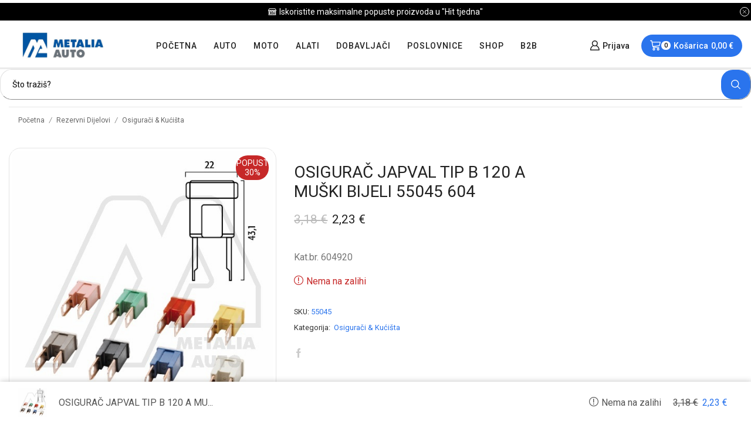

--- FILE ---
content_type: text/html; charset=UTF-8
request_url: https://metaliaauto.hr/product/osigurac-japval-tip-b-120-a-muski-bijeli-55045-604/
body_size: 124054
content:

<!DOCTYPE html>
<html lang="hr" >
<head>
	<meta charset="UTF-8" />
	<meta name="viewport" content="width=device-width, initial-scale=1.0"/>
	
        <style id="pressidium-cc-styles">
            .pressidium-cc-theme {
                --cc-bg: #f9faff;
--cc-text: #112954;
--cc-btn-primary-bg: #3859d0;
--cc-btn-primary-text: #f9faff;
--cc-btn-primary-hover-bg: #1d2e38;
--cc-btn-primary-hover-text: #f9faff;
--cc-btn-secondary-bg: #dfe7f9;
--cc-btn-secondary-text: #112954;
--cc-btn-secondary-hover-bg: #c6d1ea;
--cc-btn-secondary-hover-text: #112954;
--cc-toggle-bg-off: #8fa8d6;
--cc-toggle-bg-on: #3859d0;
--cc-toggle-bg-readonly: #cbd8f1;
--cc-toggle-knob-bg: #fff;
--cc-toggle-knob-icon-color: #ecf2fa;
--cc-cookie-category-block-bg: #ebeff9;
--cc-cookie-category-block-bg-hover: #dbe5f9;
--cc-section-border: #f1f3f5;
--cc-block-text: #112954;
--cc-cookie-table-border: #e1e7f3;
--cc-overlay-bg: rgba(230, 235, 255, .85);
--cc-webkit-scrollbar-bg: #ebeff9;
--cc-webkit-scrollbar-bg-hover: #3859d0;
--cc-btn-floating-bg: #3859d0;
--cc-btn-floating-icon: #f9faff;
--cc-btn-floating-hover-bg: #1d2e38;
--cc-btn-floating-hover-icon: #f9faff;
            }
        </style>

        <title>OSIGURAČ JAPVAL TIP B 120 A MUŠKI BIJELI 55045 604 &#8211; Metalia Auto</title>
<meta name='robots' content='max-image-preview:large' />
<link rel="alternate" type="application/rss+xml" title="Metalia Auto &raquo; Kanal" href="https://metaliaauto.hr/feed/" />
<link rel="alternate" type="application/rss+xml" title="Metalia Auto &raquo; Kanal komentara" href="https://metaliaauto.hr/comments/feed/" />
<style id='wp-img-auto-sizes-contain-inline-css' type='text/css'>
img:is([sizes=auto i],[sizes^="auto," i]){contain-intrinsic-size:3000px 1500px}
/*# sourceURL=wp-img-auto-sizes-contain-inline-css */
</style>
<style id='wp-emoji-styles-inline-css' type='text/css'>

	img.wp-smiley, img.emoji {
		display: inline !important;
		border: none !important;
		box-shadow: none !important;
		height: 1em !important;
		width: 1em !important;
		margin: 0 0.07em !important;
		vertical-align: -0.1em !important;
		background: none !important;
		padding: 0 !important;
	}
/*# sourceURL=wp-emoji-styles-inline-css */
</style>
<style id='classic-theme-styles-inline-css' type='text/css'>
/*! This file is auto-generated */
.wp-block-button__link{color:#fff;background-color:#32373c;border-radius:9999px;box-shadow:none;text-decoration:none;padding:calc(.667em + 2px) calc(1.333em + 2px);font-size:1.125em}.wp-block-file__button{background:#32373c;color:#fff;text-decoration:none}
/*# sourceURL=/wp-includes/css/classic-themes.min.css */
</style>
<style id='woocommerce-inline-inline-css' type='text/css'>
.woocommerce form .form-row .required { visibility: visible; }
/*# sourceURL=woocommerce-inline-inline-css */
</style>
<link rel='stylesheet' id='cookie-consent-client-style-css' href='https://metaliaauto.hr/wp-content/plugins/pressidium-cookie-consent/public/bundle.client.css' type='text/css' media='all' />
<link rel='stylesheet' id='brands-styles-css' href='https://metaliaauto.hr/wp-content/plugins/woocommerce/assets/css/brands.css' type='text/css' media='all' />
<link rel='stylesheet' id='elementor-icons-css' href='https://metaliaauto.hr/wp-content/plugins/elementor/assets/lib/eicons/css/elementor-icons.min.css' type='text/css' media='all' />
<link rel='stylesheet' id='elementor-frontend-legacy-css' href='https://metaliaauto.hr/wp-content/plugins/elementor/assets/css/frontend-legacy.min.css' type='text/css' media='all' />
<link rel='stylesheet' id='elementor-frontend-css' href='https://metaliaauto.hr/wp-content/plugins/elementor/assets/css/frontend.min.css' type='text/css' media='all' />
<link rel='stylesheet' id='swiper-css' href='https://metaliaauto.hr/wp-content/plugins/elementor/assets/lib/swiper/css/swiper.min.css' type='text/css' media='all' />
<link rel='stylesheet' id='elementor-post-9-css' href='https://metaliaauto.hr/wp-content/uploads/elementor/css/post-9.css' type='text/css' media='all' />
<link rel='stylesheet' id='elementor-pro-css' href='https://metaliaauto.hr/wp-content/plugins/elementor-pro/assets/css/frontend.min.css' type='text/css' media='all' />
<link rel='stylesheet' id='elementor-global-css' href='https://metaliaauto.hr/wp-content/uploads/elementor/css/global.css' type='text/css' media='all' />
<link rel='stylesheet' id='elementor-post-294787-css' href='https://metaliaauto.hr/wp-content/uploads/elementor/css/post-294787.css' type='text/css' media='all' />
<link rel='stylesheet' id='wcss-style-css' href='https://metaliaauto.hr/wp-content/plugins/woocommerce-cart-share-and-save/assets/css/wcss-public.css' type='text/css' media='all' />
<style id='wcss-style-inline-css' type='text/css'>
.wcss-popup {
			--popup-close-button-bg-color: #ff0000;
			--popup-close-button-icon-color: #ffffff;
		}.wcss-popup--bg-color {
            background-color: #ffffff;
        }.wcss-popup--text-color {
            color: #21234a;
        }.wcss-btn {
            background-color: #fc6c6c !important;
            color: #ffffff !important;
        }
/*# sourceURL=wcss-style-inline-css */
</style>
<link rel='stylesheet' id='gmwqp-stylee-css' href='https://metaliaauto.hr/wp-content/plugins/gm-woocommerce-quote-popup//assents/css/style.css' type='text/css' media='all' />
<link rel='stylesheet' id='etheme-parent-style-css' href='https://metaliaauto.hr/wp-content/themes/xstore/xstore.min.css' type='text/css' media='all' />
<link rel='stylesheet' id='etheme-general-all-style-css' href='https://metaliaauto.hr/wp-content/themes/xstore/css/general-all.min.css' type='text/css' media='all' />
<link rel='stylesheet' id='etheme-elementor-all-widgets-style-css' href='https://metaliaauto.hr/wp-content/themes/xstore/css/elementor-all-widgets.min.css' type='text/css' media='all' />
<link rel='stylesheet' id='etheme-woocommerce-all-style-css' href='https://metaliaauto.hr/wp-content/themes/xstore/css/woocommerce-all.min.css' type='text/css' media='all' />
<link rel='stylesheet' id='etheme-single-product-builder-css' href='https://metaliaauto.hr/wp-content/themes/xstore/css/modules/woocommerce/single-product/single-product-builder.min.css' type='text/css' media='all' />
<style id='xstore-icons-font-inline-css' type='text/css'>
@font-face {
				  font-family: 'xstore-icons';
				  src:
				    url('https://metaliaauto.hr/wp-content/themes/xstore/fonts/xstore-icons-bold.ttf') format('truetype'),
				    url('https://metaliaauto.hr/wp-content/themes/xstore/fonts/xstore-icons-bold.woff2') format('woff2'),
				    url('https://metaliaauto.hr/wp-content/themes/xstore/fonts/xstore-icons-bold.woff') format('woff'),
				    url('https://metaliaauto.hr/wp-content/themes/xstore/fonts/xstore-icons-bold.svg#xstore-icons') format('svg');
				  font-weight: normal;
				  font-style: normal;
				  font-display: swap;
				}
/*# sourceURL=xstore-icons-font-inline-css */
</style>
<link rel='stylesheet' id='etheme-header-menu-css' href='https://metaliaauto.hr/wp-content/themes/xstore/css/modules/layout/header/parts/menu.min.css' type='text/css' media='all' />
<link rel='stylesheet' id='xstore-kirki-styles-css' href='https://metaliaauto.hr/wp-content/uploads/xstore/kirki-styles.css' type='text/css' media='all' />
<link rel='stylesheet' id='woo_discount_pro_style-css' href='https://metaliaauto.hr/wp-content/plugins/woo-discount-rules-pro/Assets/Css/awdr_style.css' type='text/css' media='all' />
<link rel='stylesheet' id='child-style-css' href='https://metaliaauto.hr/wp-content/themes/xstore-child/style.css' type='text/css' media='all' />
<link rel='stylesheet' id='bdt-uikit-css' href='https://metaliaauto.hr/wp-content/plugins/bdthemes-prime-slider-lite/assets/css/bdt-uikit.css' type='text/css' media='all' />
<link rel='stylesheet' id='prime-slider-site-css' href='https://metaliaauto.hr/wp-content/plugins/bdthemes-prime-slider-lite/assets/css/prime-slider-site.css' type='text/css' media='all' />
<link rel='stylesheet' id='google-fonts-1-css' href='https://fonts.googleapis.com/css?family=Roboto%3A100%2C100italic%2C200%2C200italic%2C300%2C300italic%2C400%2C400italic%2C500%2C500italic%2C600%2C600italic%2C700%2C700italic%2C800%2C800italic%2C900%2C900italic%7CRoboto+Slab%3A100%2C100italic%2C200%2C200italic%2C300%2C300italic%2C400%2C400italic%2C500%2C500italic%2C600%2C600italic%2C700%2C700italic%2C800%2C800italic%2C900%2C900italic%7CBe+Vietnam+Pro%3A100%2C100italic%2C200%2C200italic%2C300%2C300italic%2C400%2C400italic%2C500%2C500italic%2C600%2C600italic%2C700%2C700italic%2C800%2C800italic%2C900%2C900italic&#038;display=swap&#038;ver=6.9' type='text/css' media='all' />
<link rel='stylesheet' id='elementor-icons-shared-0-css' href='https://metaliaauto.hr/wp-content/plugins/elementor/assets/lib/font-awesome/css/fontawesome.min.css' type='text/css' media='all' />
<link rel='stylesheet' id='elementor-icons-fa-brands-css' href='https://metaliaauto.hr/wp-content/plugins/elementor/assets/lib/font-awesome/css/brands.min.css' type='text/css' media='all' />
<link rel="preconnect" href="https://fonts.gstatic.com/" crossorigin><script type="text/javascript" id="consent-mode-script-js-extra">
/* <![CDATA[ */
var pressidiumCCGCM = {"gcm":{"enabled":false,"implementation":"gtag","ads_data_redaction":false,"url_passthrough":false,"regions":[]}};
//# sourceURL=consent-mode-script-js-extra
/* ]]> */
</script>
<script type="text/javascript" src="https://metaliaauto.hr/wp-content/plugins/pressidium-cookie-consent/public/consent-mode.js" id="consent-mode-script-js"></script>
<script type="text/javascript" src="https://metaliaauto.hr/wp-includes/js/jquery/jquery.min.js" id="jquery-core-js"></script>
<script type="text/javascript" src="https://metaliaauto.hr/wp-includes/js/jquery/jquery-migrate.min.js" id="jquery-migrate-js"></script>
<script type="text/javascript" src="https://metaliaauto.hr/wp-content/plugins/woocommerce/assets/js/jquery-blockui/jquery.blockUI.min.js" id="jquery-blockui-js" defer="defer" data-wp-strategy="defer"></script>
<script type="text/javascript" id="wc-add-to-cart-js-extra">
/* <![CDATA[ */
var wc_add_to_cart_params = {"ajax_url":"/wp-admin/admin-ajax.php","wc_ajax_url":"/?wc-ajax=%%endpoint%%","i18n_view_cart":"Vidi ko\u0161aricu","cart_url":"https://metaliaauto.hr/cart/","is_cart":"","cart_redirect_after_add":"no"};
//# sourceURL=wc-add-to-cart-js-extra
/* ]]> */
</script>
<script type="text/javascript" src="https://metaliaauto.hr/wp-content/plugins/woocommerce/assets/js/frontend/add-to-cart.min.js" id="wc-add-to-cart-js" defer="defer" data-wp-strategy="defer"></script>
<script type="text/javascript" src="https://metaliaauto.hr/wp-content/plugins/woocommerce/assets/js/zoom/jquery.zoom.min.js" id="zoom-js" defer="defer" data-wp-strategy="defer"></script>
<script type="text/javascript" id="wc-single-product-js-extra">
/* <![CDATA[ */
var wc_single_product_params = {"i18n_required_rating_text":"Molimo odaberite svoju ocjenu","i18n_rating_options":["1 od 5 zvjezdica","2 od 5 zvjezdica","3 od 5 zvjezdica","4 od 5 zvjezdica","5 od 5 zvjezdica"],"i18n_product_gallery_trigger_text":"Prikaz galerije slika preko cijelog zaslona","review_rating_required":"yes","flexslider":{"rtl":false,"animation":"slide","smoothHeight":true,"directionNav":false,"controlNav":"thumbnails","slideshow":false,"animationSpeed":500,"animationLoop":false,"allowOneSlide":false},"zoom_enabled":"1","zoom_options":[],"photoswipe_enabled":"","photoswipe_options":{"shareEl":false,"closeOnScroll":false,"history":false,"hideAnimationDuration":0,"showAnimationDuration":0},"flexslider_enabled":""};
//# sourceURL=wc-single-product-js-extra
/* ]]> */
</script>
<script type="text/javascript" src="https://metaliaauto.hr/wp-content/plugins/woocommerce/assets/js/frontend/single-product.min.js" id="wc-single-product-js" defer="defer" data-wp-strategy="defer"></script>
<script type="text/javascript" src="https://metaliaauto.hr/wp-content/plugins/woocommerce/assets/js/js-cookie/js.cookie.min.js" id="js-cookie-js" defer="defer" data-wp-strategy="defer"></script>
<script type="text/javascript" id="woocommerce-js-extra">
/* <![CDATA[ */
var woocommerce_params = {"ajax_url":"/wp-admin/admin-ajax.php","wc_ajax_url":"/?wc-ajax=%%endpoint%%","i18n_password_show":"Prika\u017ei lozinku","i18n_password_hide":"Sakrij lozinku"};
//# sourceURL=woocommerce-js-extra
/* ]]> */
</script>
<script type="text/javascript" src="https://metaliaauto.hr/wp-content/plugins/woocommerce/assets/js/frontend/woocommerce.min.js" id="woocommerce-js" defer="defer" data-wp-strategy="defer"></script>
<script type="text/javascript" id="WCPAY_ASSETS-js-extra">
/* <![CDATA[ */
var wcpayAssets = {"url":"https://metaliaauto.hr/wp-content/plugins/woocommerce-payments/dist/"};
//# sourceURL=WCPAY_ASSETS-js-extra
/* ]]> */
</script>
<script type="text/javascript" src="https://metaliaauto.hr/wp-content/plugins/bdthemes-prime-slider-lite/assets/js/bdt-uikit.min.js" id="bdt-uikit-js"></script>
<link rel="https://api.w.org/" href="https://metaliaauto.hr/wp-json/" /><link rel="alternate" title="JSON" type="application/json" href="https://metaliaauto.hr/wp-json/wp/v2/product/7624" /><link rel="EditURI" type="application/rsd+xml" title="RSD" href="https://metaliaauto.hr/xmlrpc.php?rsd" />
<meta name="generator" content="WordPress 6.9" />
<meta name="generator" content="WooCommerce 10.1.3" />
<link rel="canonical" href="https://metaliaauto.hr/product/osigurac-japval-tip-b-120-a-muski-bijeli-55045-604/" />
<link rel='shortlink' href='https://metaliaauto.hr/?p=7624' />
<script async src="https://www.googletagmanager.com/gtag/js?id=G-6QXBF075Z3"></script> <script> window.dataLayer = window.dataLayer || []; function gtag(){dataLayer.push(arguments);} gtag('js', new Date()); gtag('config', 'G-6QXBF075Z3'); </script>
			<link rel="prefetch" as="font" href="https://metaliaauto.hr/wp-content/themes/xstore/fonts/xstore-icons-bold.woff?v=9.5.4" type="font/woff">
					<link rel="prefetch" as="font" href="https://metaliaauto.hr/wp-content/themes/xstore/fonts/xstore-icons-bold.woff2?v=9.5.4" type="font/woff2">
			<noscript><style>.woocommerce-product-gallery{ opacity: 1 !important; }</style></noscript>
	<meta name="generator" content="Elementor 3.16.4; settings: css_print_method-external, google_font-enabled, font_display-swap">
<link rel="icon" href="https://metaliaauto.hr/wp-content/uploads/2023/05/cropped-metalia_logo-32x32.png" sizes="32x32" />
<link rel="icon" href="https://metaliaauto.hr/wp-content/uploads/2023/05/cropped-metalia_logo-192x192.png" sizes="192x192" />
<link rel="apple-touch-icon" href="https://metaliaauto.hr/wp-content/uploads/2023/05/cropped-metalia_logo-180x180.png" />
<meta name="msapplication-TileImage" content="https://metaliaauto.hr/wp-content/uploads/2023/05/cropped-metalia_logo-270x270.png" />
		<style type="text/css" id="wp-custom-css">
			/* povećava visinu product category sidebar-a*/
.archive.woocommerce-page.s_widgets-with-scroll .sidebar .sidebar-widget:not(.sidebar-slider):not(.etheme_widget_satick_block) > ul {
    max-height: 700px !important;
}

/* isključio sam linkabilnost na element Brands carousel*/
.elementor-element .swiper-container {
  z-index: 0 !important;
  pointer-events: none \};
  pointer-events: none;
}

/* header search polje "placeholder" crna boja teksta */
.et_b_header-search input::placeholder {
  color: black; /* Change to your desired color */
  opacity: 1;
}

/* Cross-browser support */
.et_b_header-search input::-webkit-input-placeholder {
  color: black;
}
.et_b_header-search input:-moz-placeholder {
  color: black;
}
.et_b_header-search input::-moz-placeholder {
  color: black;
}
.et_b_header-search input:-ms-input-placeholder {
  color: black;
}
		</style>
		<style id="kirki-inline-styles"></style><style type="text/css" class="et_custom-css">.onsale{width:4em;height:3em;line-height:1.2}.btn-checkout:hover,.btn-view-wishlist:hover{opacity:1 !important}.et_element-top-level>a{font-weight:500}.page-heading .a-center{border-top:1px solid #E6E6E6;padding-top:15px}.woocommerce-account .page-heading .a-center,.woocommerce-wishlist .page-heading .a-center{border-top:none;padding:0}.btn>a,.btn,.button,.single-post .form-submit input[type="submit"],.products-grid .product-details .button:not(.compare),.et-quick-view-wrapper form.cart .button,.swiper-slide .content-product .product-details .button,.actions .btn,.woocommerce table.wishlist_table td.product-add-to-cart a,.form-submit input[type="submit"],.popup-added-to-cart .product-section-02 a{font-weight:bold;font-size:16px;text-transform:none}.single-product-builder .single_add_to_cart_button{font-weight:700}.read-more:before{width:100%}.read-more:after{opacity:1;right:-20px}.product-view-default .footer-product .show-quickly{border-radius:20px}.my_account_orders td .button{border:none}.single-post .wp-picture img,article.blog-post .wp-picture.blog-hover-zoom{border-radius:20px}.single-product .sidebar .sidebar-widget,.single-post .sidebar .sidebar-widget:not(.etheme_widget_satick_block){border:1px solid #E5E5E5;border-radius:20px;padding:35px;margin-bottom:20px}.sidebar-widget .widget-title,.sidebar-widget li a,.sidebar-widget ul.menu>li>a{font-size:1.28rem}.onsale,textarea,textarea.form-control{border-radius:20px}.coupon input[type=text]{border-radius:20px}.coupon input[type=submit]{border-radius:0 20px 20px 0 !important}.woocommerce-product-gallery.images-wrapper,.thumbnails-list .swiper-slide a{border:1px solid #E5E5E5;border-radius:20px;padding:5px}.single-product-sidebar{margin-top:1vw !important}.single-product .et-woocommerce-tab.active{background:#2A74ED;border-radius:100px}.single-product .et-woocommerce-tab{color:#999;font-weight:500;padding:0 25px}.woocommerce-tabs.horizontal .wc-tabs{padding-bottom:15px}.etheme-sticky-cart .sticky_product_title,.etheme-sticky-cart .single_add_to_cart_button.button{font-size:100%}@media only screen and (min-width:321px){.content-product{border:1px solid #E5E5E5;border-radius:20px;padding:5px}.single-product-builder .content-product .product-details,.content-product .product-details{padding-bottom:15px}}#customer_login>div,.cart-collaterals,.order-review{border-radius:15px}span.onsale{z-index:4}.footer-klasa.a{text-decoration:none;color:rgb(250,250,250)}.footer-klasa.a:hover{color:#FC5F2A}@media (min-width:993px){.carousel-area.products-slider{padding:20px 10px}.carousel-area .product-slide .content-product{transition:all .2s linear}.carousel-area .product-slide:hover .content-product{box-shadow:0 0 7px 0 var(--et_dark-2-white-01);z-index:1;transform:scale(1.05)}.thumbnails-list{justify-content:center;padding-top:5px}.thumbnails-list .swiper-slide{padding:5px}}.swiper-custom-right:not(.et-swiper-elementor-nav),.swiper-custom-left:not(.et-swiper-elementor-nav){background:transparent !important}@media only screen and (max-width:1690px){.swiper-custom-left,.middle-inside .swiper-entry .swiper-button-prev,.middle-inside.swiper-entry .swiper-button-prev{left:-15px}.swiper-custom-right,.middle-inside .swiper-entry .swiper-button-next,.middle-inside.swiper-entry .swiper-button-next{right:-15px}.middle-inbox .swiper-entry .swiper-button-prev,.middle-inbox.swiper-entry .swiper-button-prev{left:8px}.middle-inbox .swiper-entry .swiper-button-next,.middle-inbox.swiper-entry .swiper-button-next{right:8px}.swiper-entry:hover .swiper-custom-left,.middle-inside .swiper-entry:hover .swiper-button-prev,.middle-inside.swiper-entry:hover .swiper-button-prev{left:-5px}.swiper-entry:hover .swiper-custom-right,.middle-inside .swiper-entry:hover .swiper-button-next,.middle-inside.swiper-entry:hover .swiper-button-next{right:-5px}.middle-inbox .swiper-entry:hover .swiper-button-prev,.middle-inbox.swiper-entry:hover .swiper-button-prev{left:5px}.middle-inbox .swiper-entry:hover .swiper-button-next,.middle-inbox.swiper-entry:hover .swiper-button-next{right:5px}}.swiper-container{width:auto}.content-product .product-content-image img,.category-grid img,.categoriesCarousel .category-grid img{width:100%}.etheme-elementor-slider:not(.swiper-container-initialized,.swiper-initialized) .swiper-slide{max-width:calc(100% / var(--slides-per-view,4))}.etheme-elementor-slider[data-animation]:not(.swiper-container-initialized,.swiper-initialized,[data-animation=slide],[data-animation=coverflow]) .swiper-slide{max-width:100%}body:not([data-elementor-device-mode]) .etheme-elementor-off-canvas__container{transition:none;opacity:0;visibility:hidden;position:fixed}</style><link rel='stylesheet' id='wc-blocks-style-css' href='https://metaliaauto.hr/wp-content/plugins/woocommerce/assets/client/blocks/wc-blocks.css' type='text/css' media='all' />
<style id='global-styles-inline-css' type='text/css'>
:root{--wp--preset--aspect-ratio--square: 1;--wp--preset--aspect-ratio--4-3: 4/3;--wp--preset--aspect-ratio--3-4: 3/4;--wp--preset--aspect-ratio--3-2: 3/2;--wp--preset--aspect-ratio--2-3: 2/3;--wp--preset--aspect-ratio--16-9: 16/9;--wp--preset--aspect-ratio--9-16: 9/16;--wp--preset--color--black: #000000;--wp--preset--color--cyan-bluish-gray: #abb8c3;--wp--preset--color--white: #ffffff;--wp--preset--color--pale-pink: #f78da7;--wp--preset--color--vivid-red: #cf2e2e;--wp--preset--color--luminous-vivid-orange: #ff6900;--wp--preset--color--luminous-vivid-amber: #fcb900;--wp--preset--color--light-green-cyan: #7bdcb5;--wp--preset--color--vivid-green-cyan: #00d084;--wp--preset--color--pale-cyan-blue: #8ed1fc;--wp--preset--color--vivid-cyan-blue: #0693e3;--wp--preset--color--vivid-purple: #9b51e0;--wp--preset--gradient--vivid-cyan-blue-to-vivid-purple: linear-gradient(135deg,rgb(6,147,227) 0%,rgb(155,81,224) 100%);--wp--preset--gradient--light-green-cyan-to-vivid-green-cyan: linear-gradient(135deg,rgb(122,220,180) 0%,rgb(0,208,130) 100%);--wp--preset--gradient--luminous-vivid-amber-to-luminous-vivid-orange: linear-gradient(135deg,rgb(252,185,0) 0%,rgb(255,105,0) 100%);--wp--preset--gradient--luminous-vivid-orange-to-vivid-red: linear-gradient(135deg,rgb(255,105,0) 0%,rgb(207,46,46) 100%);--wp--preset--gradient--very-light-gray-to-cyan-bluish-gray: linear-gradient(135deg,rgb(238,238,238) 0%,rgb(169,184,195) 100%);--wp--preset--gradient--cool-to-warm-spectrum: linear-gradient(135deg,rgb(74,234,220) 0%,rgb(151,120,209) 20%,rgb(207,42,186) 40%,rgb(238,44,130) 60%,rgb(251,105,98) 80%,rgb(254,248,76) 100%);--wp--preset--gradient--blush-light-purple: linear-gradient(135deg,rgb(255,206,236) 0%,rgb(152,150,240) 100%);--wp--preset--gradient--blush-bordeaux: linear-gradient(135deg,rgb(254,205,165) 0%,rgb(254,45,45) 50%,rgb(107,0,62) 100%);--wp--preset--gradient--luminous-dusk: linear-gradient(135deg,rgb(255,203,112) 0%,rgb(199,81,192) 50%,rgb(65,88,208) 100%);--wp--preset--gradient--pale-ocean: linear-gradient(135deg,rgb(255,245,203) 0%,rgb(182,227,212) 50%,rgb(51,167,181) 100%);--wp--preset--gradient--electric-grass: linear-gradient(135deg,rgb(202,248,128) 0%,rgb(113,206,126) 100%);--wp--preset--gradient--midnight: linear-gradient(135deg,rgb(2,3,129) 0%,rgb(40,116,252) 100%);--wp--preset--font-size--small: 13px;--wp--preset--font-size--medium: 20px;--wp--preset--font-size--large: 36px;--wp--preset--font-size--x-large: 42px;--wp--preset--spacing--20: 0.44rem;--wp--preset--spacing--30: 0.67rem;--wp--preset--spacing--40: 1rem;--wp--preset--spacing--50: 1.5rem;--wp--preset--spacing--60: 2.25rem;--wp--preset--spacing--70: 3.38rem;--wp--preset--spacing--80: 5.06rem;--wp--preset--shadow--natural: 6px 6px 9px rgba(0, 0, 0, 0.2);--wp--preset--shadow--deep: 12px 12px 50px rgba(0, 0, 0, 0.4);--wp--preset--shadow--sharp: 6px 6px 0px rgba(0, 0, 0, 0.2);--wp--preset--shadow--outlined: 6px 6px 0px -3px rgb(255, 255, 255), 6px 6px rgb(0, 0, 0);--wp--preset--shadow--crisp: 6px 6px 0px rgb(0, 0, 0);}:where(.is-layout-flex){gap: 0.5em;}:where(.is-layout-grid){gap: 0.5em;}body .is-layout-flex{display: flex;}.is-layout-flex{flex-wrap: wrap;align-items: center;}.is-layout-flex > :is(*, div){margin: 0;}body .is-layout-grid{display: grid;}.is-layout-grid > :is(*, div){margin: 0;}:where(.wp-block-columns.is-layout-flex){gap: 2em;}:where(.wp-block-columns.is-layout-grid){gap: 2em;}:where(.wp-block-post-template.is-layout-flex){gap: 1.25em;}:where(.wp-block-post-template.is-layout-grid){gap: 1.25em;}.has-black-color{color: var(--wp--preset--color--black) !important;}.has-cyan-bluish-gray-color{color: var(--wp--preset--color--cyan-bluish-gray) !important;}.has-white-color{color: var(--wp--preset--color--white) !important;}.has-pale-pink-color{color: var(--wp--preset--color--pale-pink) !important;}.has-vivid-red-color{color: var(--wp--preset--color--vivid-red) !important;}.has-luminous-vivid-orange-color{color: var(--wp--preset--color--luminous-vivid-orange) !important;}.has-luminous-vivid-amber-color{color: var(--wp--preset--color--luminous-vivid-amber) !important;}.has-light-green-cyan-color{color: var(--wp--preset--color--light-green-cyan) !important;}.has-vivid-green-cyan-color{color: var(--wp--preset--color--vivid-green-cyan) !important;}.has-pale-cyan-blue-color{color: var(--wp--preset--color--pale-cyan-blue) !important;}.has-vivid-cyan-blue-color{color: var(--wp--preset--color--vivid-cyan-blue) !important;}.has-vivid-purple-color{color: var(--wp--preset--color--vivid-purple) !important;}.has-black-background-color{background-color: var(--wp--preset--color--black) !important;}.has-cyan-bluish-gray-background-color{background-color: var(--wp--preset--color--cyan-bluish-gray) !important;}.has-white-background-color{background-color: var(--wp--preset--color--white) !important;}.has-pale-pink-background-color{background-color: var(--wp--preset--color--pale-pink) !important;}.has-vivid-red-background-color{background-color: var(--wp--preset--color--vivid-red) !important;}.has-luminous-vivid-orange-background-color{background-color: var(--wp--preset--color--luminous-vivid-orange) !important;}.has-luminous-vivid-amber-background-color{background-color: var(--wp--preset--color--luminous-vivid-amber) !important;}.has-light-green-cyan-background-color{background-color: var(--wp--preset--color--light-green-cyan) !important;}.has-vivid-green-cyan-background-color{background-color: var(--wp--preset--color--vivid-green-cyan) !important;}.has-pale-cyan-blue-background-color{background-color: var(--wp--preset--color--pale-cyan-blue) !important;}.has-vivid-cyan-blue-background-color{background-color: var(--wp--preset--color--vivid-cyan-blue) !important;}.has-vivid-purple-background-color{background-color: var(--wp--preset--color--vivid-purple) !important;}.has-black-border-color{border-color: var(--wp--preset--color--black) !important;}.has-cyan-bluish-gray-border-color{border-color: var(--wp--preset--color--cyan-bluish-gray) !important;}.has-white-border-color{border-color: var(--wp--preset--color--white) !important;}.has-pale-pink-border-color{border-color: var(--wp--preset--color--pale-pink) !important;}.has-vivid-red-border-color{border-color: var(--wp--preset--color--vivid-red) !important;}.has-luminous-vivid-orange-border-color{border-color: var(--wp--preset--color--luminous-vivid-orange) !important;}.has-luminous-vivid-amber-border-color{border-color: var(--wp--preset--color--luminous-vivid-amber) !important;}.has-light-green-cyan-border-color{border-color: var(--wp--preset--color--light-green-cyan) !important;}.has-vivid-green-cyan-border-color{border-color: var(--wp--preset--color--vivid-green-cyan) !important;}.has-pale-cyan-blue-border-color{border-color: var(--wp--preset--color--pale-cyan-blue) !important;}.has-vivid-cyan-blue-border-color{border-color: var(--wp--preset--color--vivid-cyan-blue) !important;}.has-vivid-purple-border-color{border-color: var(--wp--preset--color--vivid-purple) !important;}.has-vivid-cyan-blue-to-vivid-purple-gradient-background{background: var(--wp--preset--gradient--vivid-cyan-blue-to-vivid-purple) !important;}.has-light-green-cyan-to-vivid-green-cyan-gradient-background{background: var(--wp--preset--gradient--light-green-cyan-to-vivid-green-cyan) !important;}.has-luminous-vivid-amber-to-luminous-vivid-orange-gradient-background{background: var(--wp--preset--gradient--luminous-vivid-amber-to-luminous-vivid-orange) !important;}.has-luminous-vivid-orange-to-vivid-red-gradient-background{background: var(--wp--preset--gradient--luminous-vivid-orange-to-vivid-red) !important;}.has-very-light-gray-to-cyan-bluish-gray-gradient-background{background: var(--wp--preset--gradient--very-light-gray-to-cyan-bluish-gray) !important;}.has-cool-to-warm-spectrum-gradient-background{background: var(--wp--preset--gradient--cool-to-warm-spectrum) !important;}.has-blush-light-purple-gradient-background{background: var(--wp--preset--gradient--blush-light-purple) !important;}.has-blush-bordeaux-gradient-background{background: var(--wp--preset--gradient--blush-bordeaux) !important;}.has-luminous-dusk-gradient-background{background: var(--wp--preset--gradient--luminous-dusk) !important;}.has-pale-ocean-gradient-background{background: var(--wp--preset--gradient--pale-ocean) !important;}.has-electric-grass-gradient-background{background: var(--wp--preset--gradient--electric-grass) !important;}.has-midnight-gradient-background{background: var(--wp--preset--gradient--midnight) !important;}.has-small-font-size{font-size: var(--wp--preset--font-size--small) !important;}.has-medium-font-size{font-size: var(--wp--preset--font-size--medium) !important;}.has-large-font-size{font-size: var(--wp--preset--font-size--large) !important;}.has-x-large-font-size{font-size: var(--wp--preset--font-size--x-large) !important;}
/*# sourceURL=global-styles-inline-css */
</style>
<link rel='stylesheet' id='etheme-header-account-css' href='https://metaliaauto.hr/wp-content/themes/xstore/css/modules/layout/header/parts/account.min.css' type='text/css' media='all' />
<link rel='stylesheet' id='etheme-photoswipe-css' href='https://metaliaauto.hr/wp-content/themes/xstore/css/modules/photoswipe.min.css' type='text/css' media='all' />
<style id='xstore-inline-tablet-css-inline-css' type='text/css'>
@media only screen and (max-width: 992px) {
}
/*# sourceURL=xstore-inline-tablet-css-inline-css */
</style>
<style id='xstore-inline-mobile-css-inline-css' type='text/css'>
@media only screen and (max-width: 767px) {
}
/*# sourceURL=xstore-inline-mobile-css-inline-css */
</style>
<link rel='stylesheet' id='e-animations-css' href='https://metaliaauto.hr/wp-content/plugins/elementor/assets/lib/animations/animations.min.css' type='text/css' media='all' />
</head>
<body class="wp-singular product-template-default single single-product postid-7624 wp-custom-logo wp-theme-xstore wp-child-theme-xstore-child theme-xstore woocommerce woocommerce-page woocommerce-no-js pressidium-cc-theme et_cart-type-2 et_b_dt_header-not-overlap et_b_mob_header-not-overlap breadcrumbs-type-left2  et-preloader-off et-catalog-off sticky-message-on et-enable-swatch elementor-default elementor-kit-9" data-mode="light">



<div class="template-container">

		<div class="template-content">
		<div class="page-wrapper">
			<header id="header" class="site-header sticky"  data-type="sticky"><div class="header-wrapper">
<div class="header-top-wrapper ">
	<div class="header-top" data-title="Header top">
		<div class="et-row-container">
			<div class="et-wrap-columns flex align-items-center">		
				
		
        <div class="et_column et_col-xs-12 et_col-xs-offset-0">
			

<div class="et_promo_text_carousel swiper-entry pos-relative arrows-hovered ">
	<div class="swiper-container stop-on-hover et_element" data-loop="true" data-speed="300" data-breakpoints="1" data-xs-slides="1" data-sm-slides="1" data-md-slides="1" data-lt-slides="1" data-slides-per-view="1" data-slides-per-group="1"  data-autoplay='4000'>
		<div class="header-promo-text et-promo-text-carousel swiper-wrapper">
							<div class="swiper-slide flex justify-content-center align-items-center">
					<span class="et_b-icon"><svg xmlns="http://www.w3.org/2000/svg" width="1em" height="1em" viewBox="0 0 24 24"><path d="M22.553 20.267v-9.372c0.908-0.676 1.447-1.743 1.447-2.876 0-0.136-0.035-0.27-0.103-0.388l-2.686-4.702c-0.268-0.468-0.769-0.759-1.308-0.759h-15.806c-0.539 0-1.040 0.291-1.307 0.759l-2.687 4.701c-0.067 0.118-0.103 0.252-0.103 0.388 0 1.133 0.539 2.201 1.447 2.876v9.372c-0.404 0.030-0.724 0.368-0.724 0.78 0 0.431 0.351 0.782 0.782 0.782h20.989c0.431 0 0.782-0.351 0.782-0.782 0-0.412-0.32-0.75-0.724-0.78zM18.566 13.143v7.122h-2.779v-7.122h2.779zM2.129 7.237l2.001-3.502h15.739l2.001 3.502h-19.742zM22.279 8.801c-0.312 0.742-1.045 1.241-1.865 1.241s-1.553-0.499-1.865-1.241h3.73zM19.348 11.58h-4.115c0.935-0.112 1.788-0.587 2.376-1.326 0.676 0.851 1.705 1.351 2.804 1.351 0.193 0 0.386-0.015 0.575-0.046v8.706h-0.86v-7.904c0-0.431-0.351-0.781-0.782-0.781zM9.195 10.042c-0.82 0-1.553-0.499-1.865-1.241h3.73c-0.312 0.742-1.045 1.241-1.865 1.241zM14.805 10.042c-0.821 0-1.554-0.499-1.865-1.241h3.73c-0.312 0.742-1.044 1.241-1.865 1.241zM3.011 11.559c0.19 0.031 0.382 0.046 0.575 0.046 1.099 0 2.128-0.5 2.805-1.351 0.676 0.851 1.705 1.351 2.805 1.351s2.128-0.5 2.805-1.351c0.676 0.851 1.705 1.351 2.804 1.351 0.001 0 0.001 0 0.002 0-0.335 0.088-0.583 0.394-0.583 0.756v7.904h-11.212v-8.706zM5.451 8.801c-0.312 0.742-1.045 1.241-1.865 1.241s-1.554-0.499-1.865-1.241h3.73z"></path><path d="M11.843 12.415h-7.46c-0.419 0-0.759 0.341-0.759 0.759v5.25c0 0.419 0.341 0.759 0.759 0.759h7.46c0.419 0 0.759-0.341 0.759-0.759v-5.25c0-0.419-0.341-0.759-0.759-0.759zM5.142 17.665v-3.731h5.941v3.731h-5.941z"></path></svg></span>					<span class="text-nowrap">Iskoristite maksimalne popuste proizvoda u "Hit tjedna"</span>
														</div>
					</div>
					    <span class="et-close pos-absolute right top  ">
	      <svg xmlns="http://www.w3.org/2000/svg" width="1em" height="1em" viewBox="0 0 16 16"><path d="M8.704 8l7.152-7.136c0.096-0.096 0.144-0.224 0.144-0.368 0-0.128-0.048-0.256-0.144-0.352-0.096-0.080-0.224-0.144-0.352-0.144 0 0 0 0 0 0-0.128 0-0.272 0.048-0.352 0.144l-7.152 7.152-7.136-7.152c-0.192-0.192-0.512-0.192-0.704 0-0.112 0.096-0.16 0.224-0.16 0.352 0 0.144 0.048 0.272 0.144 0.368l7.152 7.136-7.152 7.136c-0.096 0.096-0.144 0.224-0.144 0.368s0.048 0.256 0.144 0.352c0.192 0.192 0.512 0.192 0.704 0l7.152-7.152 7.136 7.136c0.096 0.096 0.224 0.144 0.352 0.144s0.256-0.048 0.352-0.144c0.096-0.096 0.144-0.224 0.144-0.352s-0.048-0.256-0.144-0.352l-7.136-7.136z"></path></svg>	    </span>
			</div>
</div>

        </div>
	</div>		</div>
	</div>
</div>

<div class="header-main-wrapper sticky">
	<div class="header-main" data-title="Header main">
		<div class="et-row-container et-container">
			<div class="et-wrap-columns flex align-items-center">		
				
		
        <div class="et_column et_col-xs-2 et_col-xs-offset-0">
			

    <div class="et_element et_b_header-logo align-center mob-align-end et_element-top-level" >
        <a href="https://metaliaauto.hr">
            <span><img width="625" height="210" src="https://metaliaauto.hr/wp-content/uploads/2025/04/logo1-1.jpg" class="et_b_header-logo-img" alt="" srcset="https://metaliaauto.hr/wp-content/uploads/2025/04/logo1-1.jpg " 2x decoding="async" fetchpriority="high" /></span><span class="fixed"><img width="482" height="353" src="https://metaliaauto.hr/wp-content/uploads/2025/04/sve_za_auto.jpg" class="et_b_header-logo-img" alt="" decoding="async" srcset="https://metaliaauto.hr/wp-content/uploads/2025/04/sve_za_auto.jpg 482w, https://metaliaauto.hr/wp-content/uploads/2025/04/sve_za_auto-300x220.jpg 300w, https://metaliaauto.hr/wp-content/uploads/2025/04/sve_za_auto-1x1.jpg 1w, https://metaliaauto.hr/wp-content/uploads/2025/04/sve_za_auto-10x7.jpg 10w" sizes="(max-width: 482px) 100vw, 482px" /></span>            
        </a>
    </div>

        </div>
			
				
		
        <div class="et_column et_col-xs-7 et_col-xs-offset-0 pos-static">
			

<style>                .connect-block-element-CBJ7X {
                    --connect-block-space: 10px;
                    margin: 0 -10px;
                }
                .et_element.connect-block-element-CBJ7X > div,
                .et_element.connect-block-element-CBJ7X > form.cart,
                .et_element.connect-block-element-CBJ7X > .price {
                    margin: 0 10px;
                }
                                    .et_element.connect-block-element-CBJ7X > .et_b_header-widget > div, 
                    .et_element.connect-block-element-CBJ7X > .et_b_header-widget > ul {
                        margin-left: 10px;
                        margin-right: 10px;
                    }
                    .et_element.connect-block-element-CBJ7X .widget_nav_menu .menu > li > a {
                        margin: 0 10px                    }
/*                    .et_element.connect-block-element-CBJ7X .widget_nav_menu .menu .menu-item-has-children > a:after {
                        right: 10px;
                    }*/
                </style><div class="et_element et_connect-block flex flex-row connect-block-element-CBJ7X align-items-center justify-content-center">

<div class="et_element et_b_header-menu header-main-menu flex align-items-center menu-items-underline  justify-content-center et_element-top-level" >
	<div class="menu-main-container"><ul id="menu-main-menu" class="menu"><li id="menu-item-1924" class="menu-item menu-item-type-post_type menu-item-object-page menu-item-home menu-item-1924 item-level-0 item-design-dropdown"><a href="https://metaliaauto.hr/" class="item-link">Početna</a></li>
<li id="menu-item-367125" class="menu-item menu-item-type-taxonomy menu-item-object-product_cat current-product-ancestor menu-item-367125 item-level-0 item-design-dropdown"><a href="https://metaliaauto.hr/product-category/rezervni-dijelovi/" class="item-link">Auto</a></li>
<li id="menu-item-367124" class="menu-item menu-item-type-taxonomy menu-item-object-product_cat menu-item-367124 item-level-0 item-design-dropdown"><a href="https://metaliaauto.hr/product-category/sve-za-motocikle/" class="item-link">Moto</a></li>
<li id="menu-item-10186" class="menu-item menu-item-type-taxonomy menu-item-object-product_cat menu-item-10186 item-level-0 item-design-dropdown"><a href="https://metaliaauto.hr/product-category/alati/" class="item-link">Alati</a></li>
<li id="menu-item-1766" class="menu-item menu-item-type-post_type menu-item-object-page menu-item-1766 item-level-0 item-design-dropdown"><a href="https://metaliaauto.hr/dobavljaci/" class="item-link">Dobavljači</a></li>
<li id="menu-item-13206" class="menu-item menu-item-type-post_type menu-item-object-page menu-item-13206 item-level-0 item-design-dropdown"><a href="https://metaliaauto.hr/poslovnice/" class="item-link">Poslovnice</a></li>
<li id="menu-item-1630" class="menu-item menu-item-type-post_type menu-item-object-page current_page_parent menu-item-1630 item-level-0 item-design-dropdown"><a href="https://metaliaauto.hr/shop/" class="item-link">Shop</a></li>
<li id="menu-item-381661" class="menu-item menu-item-type-custom menu-item-object-custom menu-item-381661 item-level-0 item-design-dropdown"><a href="https://web1.carparts-cat.com/Login.aspx?11=334&amp;14=24&amp;12=1400" class="item-link">B2B</a></li>
</ul></div></div>

</div>        </div>
			
				
		
        <div class="et_column et_col-xs-3 et_col-xs-offset-0 pos-static">
			

<style>                .connect-block-element-YznsD {
                    --connect-block-space: 10px;
                    margin: 0 -10px;
                }
                .et_element.connect-block-element-YznsD > div,
                .et_element.connect-block-element-YznsD > form.cart,
                .et_element.connect-block-element-YznsD > .price {
                    margin: 0 10px;
                }
                                    .et_element.connect-block-element-YznsD > .et_b_header-widget > div, 
                    .et_element.connect-block-element-YznsD > .et_b_header-widget > ul {
                        margin-left: 10px;
                        margin-right: 10px;
                    }
                    .et_element.connect-block-element-YznsD .widget_nav_menu .menu > li > a {
                        margin: 0 10px                    }
/*                    .et_element.connect-block-element-YznsD .widget_nav_menu .menu .menu-item-has-children > a:after {
                        right: 10px;
                    }*/
                </style><div class="et_element et_connect-block flex flex-row connect-block-element-YznsD align-items-center justify-content-end">
  

<div class="et_element et_b_header-account flex align-items-center  login-link account-type1 et-content-right et-off-canvas et-off-canvas-wide et-content_toggle et_element-top-level" >
	
    <a href="https://metaliaauto.hr/my-account/"
       class=" flex full-width align-items-center  justify-content-start mob-justify-content-start et-toggle currentColor">
			<span class="flex-inline justify-content-center align-items-center flex-wrap">

				                    <span class="et_b-icon">
						<svg xmlns="http://www.w3.org/2000/svg" width="1em" height="1em" viewBox="0 0 24 24"><path d="M17.4 12.072c1.344-1.32 2.088-3.12 2.088-4.992 0-3.888-3.144-7.032-7.032-7.032s-7.056 3.144-7.056 7.032c0 1.872 0.744 3.672 2.088 4.992-3.792 1.896-6.312 6.216-6.312 10.92 0 0.576 0.456 1.032 1.032 1.032h20.52c0.576 0 1.032-0.456 1.032-1.032-0.048-4.704-2.568-9.024-6.36-10.92zM14.976 11.4l-0.096 0.024c-0.048 0.024-0.096 0.048-0.144 0.072l-0.024 0.024c-0.744 0.384-1.488 0.576-2.304 0.576-2.76 0-4.992-2.232-4.992-4.992s2.256-5.016 5.016-5.016c2.76 0 4.992 2.232 4.992 4.992 0 1.776-0.936 3.432-2.448 4.32zM9.456 13.44c0.936 0.456 1.944 0.672 2.976 0.672s2.040-0.216 2.976-0.672c3.336 1.104 5.832 4.56 6.192 8.52h-18.336c0.384-3.96 2.88-7.416 6.192-8.52z"></path></svg>					</span>
								
				                    <span class="et-element-label inline-block mob-hide">
						Prijava					</span>
								
				
			</span>
    </a>
					
                <div class="header-account-content et-mini-content">
					            <span class="et-toggle pos-absolute et-close full-right top">
                <svg xmlns="http://www.w3.org/2000/svg" width="0.8em" height="0.8em" viewBox="0 0 24 24">
                    <path d="M13.056 12l10.728-10.704c0.144-0.144 0.216-0.336 0.216-0.552 0-0.192-0.072-0.384-0.216-0.528-0.144-0.12-0.336-0.216-0.528-0.216 0 0 0 0 0 0-0.192 0-0.408 0.072-0.528 0.216l-10.728 10.728-10.704-10.728c-0.288-0.288-0.768-0.288-1.056 0-0.168 0.144-0.24 0.336-0.24 0.528 0 0.216 0.072 0.408 0.216 0.552l10.728 10.704-10.728 10.704c-0.144 0.144-0.216 0.336-0.216 0.552s0.072 0.384 0.216 0.528c0.288 0.288 0.768 0.288 1.056 0l10.728-10.728 10.704 10.704c0.144 0.144 0.336 0.216 0.528 0.216s0.384-0.072 0.528-0.216c0.144-0.144 0.216-0.336 0.216-0.528s-0.072-0.384-0.216-0.528l-10.704-10.704z"></path>
                </svg>
            </span>
			                    <div class="et-content">
						
            <div class="et-mini-content-head">
                <a href="https://metaliaauto.hr/my-account/"
                   class="account-type2 flex justify-content-center flex-wrap">
					                    <span class="et_b-icon">
                            <svg xmlns="http://www.w3.org/2000/svg" width="1em" height="1em" viewBox="0 0 24 24"><path d="M17.4 12.072c1.344-1.32 2.088-3.12 2.088-4.992 0-3.888-3.144-7.032-7.032-7.032s-7.056 3.144-7.056 7.032c0 1.872 0.744 3.672 2.088 4.992-3.792 1.896-6.312 6.216-6.312 10.92 0 0.576 0.456 1.032 1.032 1.032h20.52c0.576 0 1.032-0.456 1.032-1.032-0.048-4.704-2.568-9.024-6.36-10.92zM14.976 11.4l-0.096 0.024c-0.048 0.024-0.096 0.048-0.144 0.072l-0.024 0.024c-0.744 0.384-1.488 0.576-2.304 0.576-2.76 0-4.992-2.232-4.992-4.992s2.256-5.016 5.016-5.016c2.76 0 4.992 2.232 4.992 4.992 0 1.776-0.936 3.432-2.448 4.32zM9.456 13.44c0.936 0.456 1.944 0.672 2.976 0.672s2.040-0.216 2.976-0.672c3.336 1.104 5.832 4.56 6.192 8.52h-18.336c0.384-3.96 2.88-7.416 6.192-8.52z"></path></svg>                        </span>

                    <span class="et-element-label pos-relative inline-block">
                            My Account                        </span>
                </a>
            </div>
									<div class="et_b-tabs-wrapper">                <div class="et_b-tabs">
                        <span class="et-tab active" data-tab="login">
                            Login                        </span>
                    <span class="et-tab" data-tab="register">
                            Register                        </span>
                </div>
				                        <form class="woocommerce-form woocommerce-form-login login et_b-tab-content active" data-tab-name="login" autocomplete="off" method="post"
                              action="https://metaliaauto.hr/my-account/">
							
							
                            <p class="woocommerce-form-row woocommerce-form-row--wide form-row form-row-wide">
                                <label for="username">Username or email                                    &nbsp;<span class="required">*</span></label>
                                <input type="text" title="username"
                                       class="woocommerce-Input woocommerce-Input--text input-text"
                                       name="username" id="username"
                                       value=""/>                            </p>
                            <p class="woocommerce-form-row woocommerce-form-row--wide form-row form-row-wide">
                                <label for="password">Password&nbsp;<span
                                            class="required">*</span></label>
                                <input class="woocommerce-Input woocommerce-Input--text input-text" type="password"
                                       name="password" id="password" autocomplete="current-password"/>
                            </p>
							
							
                            <a href="https://metaliaauto.hr/my-account/lost-password/"
                               class="lost-password">Lost password?</a>

                            <p>
                                <label for="rememberme"
                                       class="woocommerce-form__label woocommerce-form__label-for-checkbox inline">
                                    <input class="woocommerce-form__input woocommerce-form__input-checkbox"
                                           name="rememberme" type="checkbox" id="rememberme" value="forever"/>
                                    <span>Remember Me</span>
                                </label>
                            </p>

                            <p class="login-submit">
								<input type="hidden" id="woocommerce-login-nonce" name="woocommerce-login-nonce" value="b40e31a407" /><input type="hidden" name="_wp_http_referer" value="/product/osigurac-japval-tip-b-120-a-muski-bijeli-55045-604/" />                                <button type="submit" class="woocommerce-Button button" name="login"
                                        value="Log in">Log in</button>
                            </p>
							
							
                        </form>
						
						                            <form method="post" autocomplete="off"
                                  class="woocommerce-form woocommerce-form-register et_b-tab-content register"
                                  data-tab-name="register"                                   action="https://metaliaauto.hr/my-account/">
								
																
								
                                <p class="woocommerce-form-row woocommerce-form-row--wide form-row-wide">
                                    <label for="reg_email">Email address                                        &nbsp;<span class="required">*</span></label>
                                    <input type="email" class="woocommerce-Input woocommerce-Input--text input-text"
                                           name="email" id="reg_email" autocomplete="email"
                                           value=""/>                                </p>
								
								
                                    <p>A password will be sent to your email address.</p>
								
																
								<wc-order-attribution-inputs></wc-order-attribution-inputs><div class="woocommerce-privacy-policy-text"><p>Vaši će se osobni podaci koristiti za podršku vašem iskustvu na ovoj web stranici, za upravljanje pristupom vašem računu i za druge svrhe opisane u našim <a href="" class="woocommerce-privacy-policy-link" target="_blank">pravilima privatnosti</a>.</p>
</div>
                                <p class="woocommerce-FormRow">
									<input type="hidden" id="woocommerce-register-nonce" name="woocommerce-register-nonce" value="936a1185c8" />                                    <input type="hidden" name="_wp_http_referer"
                                           value="https://metaliaauto.hr/my-account/">
                                    <button type="submit" class="woocommerce-Button button" name="register"
                                            value="Register">Register</button>
                                </p>
								
								
                            </form>
							
							</div>
                    </div>

                </div>
					
	</div>


	

<div class="et_element et_b_header-cart  flex align-items-center cart-type1  et-quantity-right et-content-right et-off-canvas et-off-canvas-wide et-content_toggle et_element-top-level" >
	        <a href="https://metaliaauto.hr/cart/" class=" flex flex-wrap full-width align-items-center  justify-content-start mob-justify-content-center et-toggle">
			<span class="flex-inline justify-content-center align-items-center
			">

									
					                        <span class="et_b-icon">
							<span class="et-svg"><svg xmlns="http://www.w3.org/2000/svg" width="1em" height="1em" viewBox="0 0 24 24"><path d="M0.048 1.872c0 0.504 0.36 0.84 0.84 0.84h2.184l2.28 11.448c0.336 1.704 1.896 3 3.648 3h11.088c0.48 0 0.84-0.36 0.84-0.84 0-0.504-0.36-0.84-0.84-0.84h-10.992c-0.432 0-0.84-0.144-1.176-0.384l13.344-1.824c0.36 0 0.72-0.36 0.744-0.72l1.944-7.704v-0.048c0-0.096-0.024-0.384-0.192-0.552l-0.072-0.048c-0.12-0.096-0.288-0.24-0.6-0.24h-18.024l-0.408-2.16c-0.024-0.432-0.504-0.744-0.84-0.744h-2.904c-0.48-0.024-0.864 0.336-0.864 0.816zM21.912 5.544l-1.44 6.12-13.464 1.752-1.584-7.872h16.488zM5.832 20.184c0 1.56 1.224 2.784 2.784 2.784s2.784-1.224 2.784-2.784-1.224-2.784-2.784-2.784-2.784 1.224-2.784 2.784zM8.616 19.128c0.576 0 1.056 0.504 1.056 1.056s-0.504 1.056-1.056 1.056c-0.552 0-1.056-0.504-1.056-1.056s0.504-1.056 1.056-1.056zM15.48 20.184c0 1.56 1.224 2.784 2.784 2.784s2.784-1.224 2.784-2.784-1.224-2.784-2.784-2.784c-1.56 0-2.784 1.224-2.784 2.784zM18.24 19.128c0.576 0 1.056 0.504 1.056 1.056s-0.504 1.056-1.056 1.056c-0.552 0-1.056-0.504-1.056-1.056s0.504-1.056 1.056-1.056z"></path></svg></span>							        <span class="et-cart-quantity et-quantity count-0">
              0            </span>
								</span>
					
					                        <span class="et-element-label inline-block mob-hide">
							Košarica						</span>
									
					                        <span class="et-cart-total et-total mob-hide">
							        <span class="et-cart-total-inner">
              <span class="woocommerce-Price-amount amount"><bdi>0,00&nbsp;<span class="woocommerce-Price-currencySymbol">&euro;</span></bdi></span>            </span>
								</span>
					
												</span>
        </a>
		        <span class="et-cart-quantity et-quantity count-0">
              0            </span>
				    <div class="et-mini-content">
		            <span class="et-toggle pos-absolute et-close full-right top">
					<svg xmlns="http://www.w3.org/2000/svg" width="0.8em" height="0.8em" viewBox="0 0 24 24">
						<path d="M13.056 12l10.728-10.704c0.144-0.144 0.216-0.336 0.216-0.552 0-0.192-0.072-0.384-0.216-0.528-0.144-0.12-0.336-0.216-0.528-0.216 0 0 0 0 0 0-0.192 0-0.408 0.072-0.528 0.216l-10.728 10.728-10.704-10.728c-0.288-0.288-0.768-0.288-1.056 0-0.168 0.144-0.24 0.336-0.24 0.528 0 0.216 0.072 0.408 0.216 0.552l10.728 10.704-10.728 10.704c-0.144 0.144-0.216 0.336-0.216 0.552s0.072 0.384 0.216 0.528c0.288 0.288 0.768 0.288 1.056 0l10.728-10.728 10.704 10.704c0.144 0.144 0.336 0.216 0.528 0.216s0.384-0.072 0.528-0.216c0.144-0.144 0.216-0.336 0.216-0.528s-0.072-0.384-0.216-0.528l-10.704-10.704z"></path>
					</svg>
				</span>
		        <div class="et-content">
			                <div class="et-mini-content-head">
                    <a href="https://metaliaauto.hr/cart/"
                       class="cart-type2 flex justify-content-center flex-wrap right">
						                        <span class="et_b-icon">
                                    <span class="et-svg"><svg xmlns="http://www.w3.org/2000/svg" width="1em" height="1em" viewBox="0 0 24 24"><path d="M0.048 1.872c0 0.504 0.36 0.84 0.84 0.84h2.184l2.28 11.448c0.336 1.704 1.896 3 3.648 3h11.088c0.48 0 0.84-0.36 0.84-0.84 0-0.504-0.36-0.84-0.84-0.84h-10.992c-0.432 0-0.84-0.144-1.176-0.384l13.344-1.824c0.36 0 0.72-0.36 0.744-0.72l1.944-7.704v-0.048c0-0.096-0.024-0.384-0.192-0.552l-0.072-0.048c-0.12-0.096-0.288-0.24-0.6-0.24h-18.024l-0.408-2.16c-0.024-0.432-0.504-0.744-0.84-0.744h-2.904c-0.48-0.024-0.864 0.336-0.864 0.816zM21.912 5.544l-1.44 6.12-13.464 1.752-1.584-7.872h16.488zM5.832 20.184c0 1.56 1.224 2.784 2.784 2.784s2.784-1.224 2.784-2.784-1.224-2.784-2.784-2.784-2.784 1.224-2.784 2.784zM8.616 19.128c0.576 0 1.056 0.504 1.056 1.056s-0.504 1.056-1.056 1.056c-0.552 0-1.056-0.504-1.056-1.056s0.504-1.056 1.056-1.056zM15.48 20.184c0 1.56 1.224 2.784 2.784 2.784s2.784-1.224 2.784-2.784-1.224-2.784-2.784-2.784c-1.56 0-2.784 1.224-2.784 2.784zM18.24 19.128c0.576 0 1.056 0.504 1.056 1.056s-0.504 1.056-1.056 1.056c-0.552 0-1.056-0.504-1.056-1.056s0.504-1.056 1.056-1.056z"></path></svg></span>        <span class="et-cart-quantity et-quantity count-0">
              0            </span>
		                                </span>
                        <span class="et-element-label pos-relative inline-block">
                                    Shopping Cart                                </span>
                    </a>
                                    </div>
			
							                    <div class="widget woocommerce widget_shopping_cart">
                        <div class="widget_shopping_cart_content">
                            <div class="woocommerce-mini-cart cart_list product_list_widget ">
								        <div class="woocommerce-mini-cart__empty-message empty">
            <p>No products in the cart.</p>
			                <a class="btn" href="https://metaliaauto.hr/shop/"><span>Return To Shop</span></a>
			        </div>
		                            </div>
                        </div>
                    </div>
							
            <div class="woocommerce-mini-cart__footer-wrapper">
				
        <div class="product_list-popup-footer-inner"  style="display: none;">

            <div class="cart-popup-footer">
                <a href="https://metaliaauto.hr/cart/"
                   class="btn-view-cart wc-forward">Shopping cart                     (0)</a>
                <div class="cart-widget-subtotal woocommerce-mini-cart__total total"
                     data-amount="0">
					<span class="small-h">Subtotal:</span> <span class="big-coast"><span class="woocommerce-Price-amount amount"><bdi>0,00&nbsp;<span class="woocommerce-Price-currencySymbol">&euro;</span></bdi></span></span>                </div>
            </div>
			
			
            <p class="buttons mini-cart-buttons">
				<a href="https://metaliaauto.hr/checkout/" class="button btn-checkout wc-forward">Checkout</a>            </p>
			
			
        </div>
		
		            </div>
        </div>
    </div>
	
		</div>

</div>        </div>
	</div>		</div>
	</div>
</div>

<div class="header-bottom-wrapper ">
	<div class="header-bottom" data-title="Header bottom">
		<div class="et-row-container">
			<div class="et-wrap-columns flex align-items-center">		
				
		
        <div class="et_column et_col-xs-12 et_col-xs-offset-0">
			

<div class="et_element et_b_header-search flex align-items-center   et-content-right justify-content-center mob-justify-content- flex-basis-full et_element-top-level et-content-dropdown" >
		
	    
        <form action="https://metaliaauto.hr/" role="search" data-min="3" data-per-page="100"
                            class="ajax-search-form  ajax-with-suggestions input-input " method="get">
			
                <div class="input-row flex align-items-center et-overflow-hidden" data-search-mode="dark">
                    					                    <label class="screen-reader-text" for="et_b-header-search-input-19">Search input</label>
                    <input type="text" value=""
                           placeholder="Što tražiš?" autocomplete="off" class="form-control" id="et_b-header-search-input-19" name="s">
					
					                        <input type="hidden" name="post_type" value="product">
					
                                            <input type="hidden" name="et_search" value="true">
                    					
					                    <span class="buttons-wrapper flex flex-nowrap pos-relative">
                    <span class="clear flex-inline justify-content-center align-items-center pointer">
                        <span class="et_b-icon">
                            <svg xmlns="http://www.w3.org/2000/svg" width=".7em" height=".7em" viewBox="0 0 24 24"><path d="M13.056 12l10.728-10.704c0.144-0.144 0.216-0.336 0.216-0.552 0-0.192-0.072-0.384-0.216-0.528-0.144-0.12-0.336-0.216-0.528-0.216 0 0 0 0 0 0-0.192 0-0.408 0.072-0.528 0.216l-10.728 10.728-10.704-10.728c-0.288-0.288-0.768-0.288-1.056 0-0.168 0.144-0.24 0.336-0.24 0.528 0 0.216 0.072 0.408 0.216 0.552l10.728 10.704-10.728 10.704c-0.144 0.144-0.216 0.336-0.216 0.552s0.072 0.384 0.216 0.528c0.288 0.288 0.768 0.288 1.056 0l10.728-10.728 10.704 10.704c0.144 0.144 0.336 0.216 0.528 0.216s0.384-0.072 0.528-0.216c0.144-0.144 0.216-0.336 0.216-0.528s-0.072-0.384-0.216-0.528l-10.704-10.704z"></path></svg>
                        </span>
                    </span>
                    <button type="submit" class="search-button flex justify-content-center align-items-center pointer" aria-label="Search button">
                        <span class="et_b-loader"></span>
                    <svg version="1.1" xmlns="http://www.w3.org/2000/svg" width="1em" height="1em" viewBox="0 0 24 24"><path d="M23.64 22.176l-5.736-5.712c1.44-1.8 2.232-4.032 2.232-6.336 0-5.544-4.512-10.032-10.032-10.032s-10.008 4.488-10.008 10.008c-0.024 5.568 4.488 10.056 10.032 10.056 2.328 0 4.512-0.792 6.336-2.256l5.712 5.712c0.192 0.192 0.456 0.312 0.72 0.312 0.24 0 0.504-0.096 0.672-0.288 0.192-0.168 0.312-0.384 0.336-0.672v-0.048c0.024-0.288-0.096-0.552-0.264-0.744zM18.12 10.152c0 4.392-3.6 7.992-8.016 7.992-4.392 0-7.992-3.6-7.992-8.016 0-4.392 3.6-7.992 8.016-7.992 4.392 0 7.992 3.6 7.992 8.016z"></path></svg>                    <span class="screen-reader-text">Search</span></button>
                </span>
                </div>
				
											                <div class="ajax-results-wrapper"></div>
			        </form>
		</div>
        </div>
	</div>		</div>
	</div>
</div>
</div></header>

<div class="content-page container">
	
		<div class="woocommerce-notices-wrapper"></div>
<div id="product-7624" class="single-product-builder reviews-two-columns product type-product post-7624 status-publish first outofstock product_cat-osiguraci-kucista has-post-thumbnail sale taxable shipping-taxable purchasable product-type-simple">
	
	<div class="row">
		<div class="col-md-12 sidebar-position-without">
			<div class="row">
				        <div
                class="element-oCMF7 et_column et_product-block mob-full-width mob-full-width-children justify-content-start"
                style="width:100%;"
			                data-key="element-oCMF7"
                data-width="100"
			 data-start="0"        >
			    <div
            class="page-heading bc-type-left2 bc-effect-mouse bc-color-dark"
		    >
        <div class="container ">
            <div class="row">
                <div class="col-md-12 a-center">
					
										
											
						<nav class="woocommerce-breadcrumb" aria-label="Breadcrumb">						
													
														
														
															<a href="https://metaliaauto.hr">Početna</a>														
														
															<span class="delimeter" style="vertical-align: middle;"><i style="font-family: auto; font-size: 2em;">&nbsp;&#47;&nbsp;</i></span>													
													
														
														
															<a href="https://metaliaauto.hr/product-category/rezervni-dijelovi/">Rezervni Dijelovi</a>														
														
															<span class="delimeter" style="vertical-align: middle;"><i style="font-family: auto; font-size: 2em;">&nbsp;&#47;&nbsp;</i></span>													
													
														
														
															<a href="https://metaliaauto.hr/product-category/rezervni-dijelovi/osiguraci-kucista/">Osigurači &amp; Kućišta</a>														
														
															<span class="delimeter" style="vertical-align: middle;"><i style="font-family: auto; font-size: 2em;">&nbsp;&#47;&nbsp;</i></span>													
													
														
														
														
														
													
												
												
						</nav>					
										
					                </div>
            </div>
        </div>
    </div>
	
	        </div>
	        <div
                class="element-raHwF et_column et_product-block mob-full-width mob-full-width-children etheme-woocommerce-product-gallery justify-content-start"
                style="width:38%;"
			                data-key="element-raHwF"
                data-width="38"
			 data-start="0"        >
			


    <div class="swiper-entry swipers-couple-wrapper images images-wrapper woocommerce-product-gallery arrows-hovered mob-full-width thumbnails_bottom with-pswp">
	
	<div class="sale-wrapper "><span class="onsale type-square right single-sale with-percentage">popust 30%</span></div>
	    <div class="swiper-control-top   gallery-slider-on zoom-on" data-effect="slide" data-xs-slides="1" data-sm-slides="1" data-lt-slides="1" data-autoheight="true" data-space='10'>
        <div class=" main-images clearfix">
			
						
			<div class="swiper-slide images woocommerce-product-gallery woocommerce-product-gallery__wrapper"><div data-thumb="https://metaliaauto.hr/wp-content/uploads/2023/06/DE960E80328F4E0990669F9FCCAB5683-300x300.jpg" class="woocommerce-product-gallery__image"><a href="https://metaliaauto.hr/wp-content/uploads/2023/06/DE960E80328F4E0990669F9FCCAB5683.jpg" data-index="0" class="woocommerce-main-image pswp-main-image zoom"><img width="500" height="500" src="https://metaliaauto.hr/wp-content/uploads/2023/06/DE960E80328F4E0990669F9FCCAB5683.jpg" class="attachment-woocommerce_single size-woocommerce_single wp-post-image" alt="" title="DE960E80328F4E0990669F9FCCAB5683.jpg" data-caption="" data-src="https://metaliaauto.hr/wp-content/uploads/2023/06/DE960E80328F4E0990669F9FCCAB5683.jpg" data-large_image="https://metaliaauto.hr/wp-content/uploads/2023/06/DE960E80328F4E0990669F9FCCAB5683.jpg" data-large_image_width="500" data-large_image_height="500" decoding="async" srcset="https://metaliaauto.hr/wp-content/uploads/2023/06/DE960E80328F4E0990669F9FCCAB5683.jpg 500w, https://metaliaauto.hr/wp-content/uploads/2023/06/DE960E80328F4E0990669F9FCCAB5683-300x300.jpg 300w, https://metaliaauto.hr/wp-content/uploads/2023/06/DE960E80328F4E0990669F9FCCAB5683-150x150.jpg 150w, https://metaliaauto.hr/wp-content/uploads/2023/06/DE960E80328F4E0990669F9FCCAB5683-100x100.jpg 100w, https://metaliaauto.hr/wp-content/uploads/2023/06/DE960E80328F4E0990669F9FCCAB5683-1x1.jpg 1w, https://metaliaauto.hr/wp-content/uploads/2023/06/DE960E80328F4E0990669F9FCCAB5683-10x10.jpg 10w" sizes="(max-width: 500px) 100vw, 500px" /></a></div></div>
        </div>
				
				
		
    </div>

    <div class="empty-space col-xs-b15 col-sm-b30"></div>
    </div>
        </div>
	        <div
                class="element-TFML4 et_column et_product-block mob-full-width mob-full-width-children justify-content-start"
                style="width:38%;"
			                data-key="element-TFML4"
                data-width="38"
			 data-start="0"        >
			<h1 class="product_title entry-title">OSIGURAČ JAPVAL TIP B 120 A MUŠKI BIJELI 55045 604</h1>
<p class="price"><del aria-hidden="true"><span class="woocommerce-Price-amount amount"><bdi>3,18&nbsp;<span class="woocommerce-Price-currencySymbol">&euro;</span></bdi></span></del> <span class="screen-reader-text">Izvorna cijena bila je: 3,18&nbsp;&euro;.</span><ins aria-hidden="true"><span class="woocommerce-Price-amount amount"><bdi>2,23&nbsp;<span class="woocommerce-Price-currencySymbol">&euro;</span></bdi></span></ins><span class="screen-reader-text">Trenutna cijena je: 2,23&nbsp;&euro;.</span></p>
<div class="woocommerce-product-details__short-description">
	<p>Kat.br. 604920</p>
</div>

<p class="stock out-of-stock">Nema na zalihi</p>

<div class="product_meta"><span class="hidden et-ghost-block"></span> 
    <span class="sku_wrapper">SKU: <span
                class="sku">55045</span></span>

 <div class="products-page-cats"><span class="posted_in">Kategorija: <a href="https://metaliaauto.hr/product-category/rezervni-dijelovi/osiguraci-kucista/" rel="tag">Osigurači &amp; Kućišta</a></span></div></div>


<div class="et_element single-product-socials et-socials flex flex-wrap align-items-center justify-content-start" >
		
        <a href="https://www.facebook.com/sharer.php?u=https://metaliaauto.hr/product/osigurac-japval-tip-b-120-a-muski-bijeli-55045-604/&title=OSIGURA%C4%8C%20JAPVAL%20TIP%20B%20120%20A%20MU%C5%A0KI%20BIJELI%2055045%20604" data-tooltip="Facebook">
            <span class="screen-reader-text hidden">Facebook</span>
			<svg xmlns="http://www.w3.org/2000/svg" width="1em" height="1em" viewBox="0 0 24 24"><path d="M13.488 8.256v-3c0-0.84 0.672-1.488 1.488-1.488h1.488v-3.768h-2.976c-2.472 0-4.488 2.016-4.488 4.512v3.744h-3v3.744h3v12h4.512v-12h3l1.488-3.744h-4.512z"></path></svg>        </a>
		
			</div>

        </div>
	        <div
                class="element-aF9PK et_column et_product-block mob-full-width mob-full-width-children justify-content-start"
                style="width:23%;"
			                data-key="element-aF9PK"
                data-width="23"
			 data-start="0"        >
			<div class="sidebar single-product-custom-widget-area" data-key="single-product-custom-widget-area">
</div>
        </div>
	        <div
                class="element-nnrkj et_column et_product-block mob-full-width mob-full-width-children justify-content-start"
                style="width:76%;"
			                data-key="element-nnrkj"
                data-width="76"
			 data-start="0"        >
			
	<div class="woocommerce-tabs et-clearfix et_element wc-tabs-wrapper type-simple horizontal" data-title="Tabs">
		<div class="tabs wc-tabs justify-content-start" role="tablist">
							<div class="description_tab et-woocommerce-tab" id="tab-title-description" role="tab" aria-controls="tab-description">
					<a href="#tab-description" role="tab" aria-controls="tab-description">Opis</a>
				</div>
											<div class="desc_tab_tab et-woocommerce-tab" id="tab-title-desc_tab" role="tab" aria-controls="tab-desc_tab">
					<a href="#tab-desc_tab" role="tab" aria-controls="tab-desc_tab">UPIT O PROIZVODU</a>
				</div>
									</div>
		
		
			<div class="woocommerce-Tabs-panel woocommerce-Tabs-panel--description panel entry-content wc-tab" id="tab-description" role="tabpanel" aria-labelledby="tab-title-description">
						

<p>Kat.br. 604920</p>
					</div>

		
			<div class="woocommerce-Tabs-panel woocommerce-Tabs-panel--desc_tab panel entry-content wc-tab" id="tab-desc_tab" role="tabpanel" aria-labelledby="tab-title-desc_tab">
							    <div class="gmwqp_form_dls">
	    			<div class="gmwqp_toplevel">
					<form action="#" id="gmwqp_popup_op_form" class="gmwqp_popup_op_form" method="post" accept-charset="utf-8">
				<div class="gmwqp_popupcontant" id="gmwqp_popupcontant">
						<div class="gmwqp_inner_popupcontant">
							<div class="gmwqp_loop gmwqp_full"><label class="gmqqp_label">Ime<span>*</span></label><div class="gmwqp_inner_field"><input class="gmqqp_input" placeholder=" " type="text" name="name" value=""></div></div><div class="gmwqp_loop gmwqp_full"><label class="gmqqp_label">Email<span>*</span></label><div class="gmwqp_inner_field"><input class="gmqqp_input" placeholder=" " type="email" name="email" value=""></div></div><div class="gmwqp_loop gmwqp_full"><label class="gmqqp_label">Kontakt telefon</label><div class="gmwqp_inner_field"><input class="gmqqp_input" placeholder=" " type="text" name="mobile" value=""></div></div><div class="gmwqp_loop gmwqp_full"><label class="gmqqp_label">Upit<span>*</span></label><div class="gmwqp_inner_field"><textarea class="gmqqp_input" placeholder=" " name="enquiry"></textarea></div></div>							
							<input type="hidden" name="action" class="gmqqp_enquiry" value="gmqqp_enquiry" />
							<input type="hidden" name="gmqqp_product" class="gmqqp_product_vl" value="OSIGURAČ JAPVAL TIP B 120 A MUŠKI BIJELI 55045 604" />
							<input type="hidden" name="gmqqp_product_id" class="gmqqp_product_id" value="7624" />
						</div>
					</div>
					<div class="gmqqp_submit">
						<button type="submit" class="gmqqp_submit_btn">Pošalji!</button>
					</div>
			</form>
					</div>
			    </div>
	    					</div>

					</div>

        </div>
	        <div
                class="element-3Eky3 et_column et_product-block mob-full-width mob-full-width-children justify-content-start"
                style="width:24%;background-repeat:no-repeat;background-position:left top;background-size:auto;background-attachment:scroll;margin-top:0px;margin-right:0px;margin-bottom:0px;margin-left:0px;border-top:0px;border-right:0px;border-bottom:0px;border-left:0px;padding-top:0px;padding-right:15px;padding-bottom:0px;padding-left:15px;border-style:none;"
			data-sticky='element-nnrkj'                data-key="element-3Eky3"
                data-width="24"
			 data-start="0"        >
			
<div class="et_element single_product-html_block single_product-html_block2" ></div>

        </div>
	        <div
                class="element-9XvhK et_column et_product-block mob-full-width mob-full-width-children justify-content-center"
                style="width:100%;background-repeat:no-repeat;background-position:left top;background-size:auto;background-attachment:scroll;margin-top:3vw;margin-right:0px;margin-bottom:0px;margin-left:0px;border-top:0px;border-right:0px;border-bottom:0px;border-left:0px;padding-top:20px;padding-right:15px;padding-bottom:0px;padding-left:15px;border-style:none;"
			                data-key="element-9XvhK"
                data-width="100"
			 data-start="0"        >
			
<div class="et_element single_product-html_block single_product-html_block1" ></div>

        </div>
				</div>
		</div>
		
			</div>

</div>



	
	</div>

	</div> <!-- page wrapper -->
	
	</div> <!-- template-content -->
	
	        <div class="etheme-sticky-cart etheme-sticky-panel flex align-items-center container-width-inherit outside">
            <div class="et-row-container et-container pos-relative">
                <div class="et-wrap-columns flex align-items-center">
                    <div class="et_column et_col-xs-5 flex-inline align-items-center mob-hide">
                                                    <a href="https://metaliaauto.hr/product/osigurac-japval-tip-b-120-a-muski-bijeli-55045-604/" title="OSIGURAČ JAPVAL TIP B 120 A MUŠKI BIJELI 55045 604"
                               class="flex-inline"><img width="500" height="500" src="https://metaliaauto.hr/wp-content/uploads/2023/06/DE960E80328F4E0990669F9FCCAB5683.jpg" class="attachment-post-thumbnail size-post-thumbnail wp-post-image" alt="" decoding="async" loading="lazy" srcset="https://metaliaauto.hr/wp-content/uploads/2023/06/DE960E80328F4E0990669F9FCCAB5683.jpg 500w, https://metaliaauto.hr/wp-content/uploads/2023/06/DE960E80328F4E0990669F9FCCAB5683-300x300.jpg 300w, https://metaliaauto.hr/wp-content/uploads/2023/06/DE960E80328F4E0990669F9FCCAB5683-150x150.jpg 150w, https://metaliaauto.hr/wp-content/uploads/2023/06/DE960E80328F4E0990669F9FCCAB5683-100x100.jpg 100w, https://metaliaauto.hr/wp-content/uploads/2023/06/DE960E80328F4E0990669F9FCCAB5683-1x1.jpg 1w, https://metaliaauto.hr/wp-content/uploads/2023/06/DE960E80328F4E0990669F9FCCAB5683-10x10.jpg 10w" sizes="auto, (max-width: 500px) 100vw, 500px" /></a>
                                                                            <span class="sticky_product_title">
                                    OSIGURAČ JAPVAL TIP B 120 A MU...                                </span>
                                            </div>
                    <div class="pos-static et_column et_col-xs-7 flex-inline align-items-center justify-content-end mob-full-width mob-justify-content-center">
						<p class="price"><del aria-hidden="true"><span class="woocommerce-Price-amount amount"><bdi>3,18&nbsp;<span class="woocommerce-Price-currencySymbol">&euro;</span></bdi></span></del> <span class="screen-reader-text">Izvorna cijena bila je: 3,18&nbsp;&euro;.</span><ins aria-hidden="true"><span class="woocommerce-Price-amount amount"><bdi>2,23&nbsp;<span class="woocommerce-Price-currencySymbol">&euro;</span></bdi></span></ins><span class="screen-reader-text">Trenutna cijena je: 2,23&nbsp;&euro;.</span></p>

<p class="stock out-of-stock">Nema na zalihi</p>

                    </div>
                </div>
            </div>
        </div>
		    <div id="back-top" class="back-top">
        <span class="et-icon et-right-arrow-2"></span>
        <svg width="100%" height="100%" viewBox="-1 -1 102 102">
            <path d="M50,1 a49,49 0 0,1 0,98 a49,49 0 0,1 0,-98" style="transition: stroke-dashoffset 10ms linear 0s; stroke-dasharray: 307.919, 307.919; stroke-dashoffset: 150.621;" fill="none"></path>
        </svg>
    </div>
<div class="pswp" tabindex="-1" role="dialog" aria-hidden="true">
    <div class="pswp__bg"></div>
    <div class="pswp__scroll-wrap">
        <div class="pswp__container">
            <div class="pswp__item"></div>
            <div class="pswp__item"></div>
            <div class="pswp__item"></div>
        </div>
        <div class="pswp__ui pswp__ui--hidden">
            <div class="pswp__top-bar">
                <div class="pswp__counter"></div>
                <button class="pswp__button pswp__button--close" title="Close (Esc)"></button>
                <div class="pswp__preloader">
                    <div class="pswp__preloader__icn">
                      <div class="pswp__preloader__cut">
                        <div class="pswp__preloader__donut"></div>
                      </div>
                    </div>
                </div>
            </div>
            <div class="pswp__share-modal pswp__share-modal--hidden pswp__single-tap">
                <div class="pswp__share-tooltip"></div>
            </div>
            <button class="pswp__button pswp__button--arrow--left" title="Previous (arrow left)"></button>
            <button class="pswp__button pswp__button--arrow--right" title="Next (arrow right)"></button>
            <div class="pswp__caption">
                <div class="pswp__caption__center"></div>
            </div>
        </div>
    </div>
</div>        <div class="et-notify pos-fixed right" data-type=""></div>
	        <div id="et-buffer" class="pos-absolute"></div>
		</div> <!-- template-container -->
			<div data-elementor-type="footer" data-elementor-id="294787" class="elementor elementor-294787 elementor-location-footer" data-elementor-post-type="elementor_library">
					<div class="elementor-section-wrap">
								<footer class="elementor-section elementor-top-section elementor-element elementor-element-95f0146 footer-klasa elementor-section-content-middle elementor-section-boxed elementor-section-height-default elementor-section-height-default" data-id="95f0146" data-element_type="section" data-settings="{&quot;background_background&quot;:&quot;classic&quot;}">
						<div class="elementor-container elementor-column-gap-default">
							<div class="elementor-row">
					<div class="elementor-column elementor-col-25 elementor-top-column elementor-element elementor-element-ed066d2 elementor-hidden-tablet elementor-hidden-mobile" data-id="ed066d2" data-element_type="column">
			<div class="elementor-column-wrap elementor-element-populated">
							<div class="elementor-widget-wrap">
						<div class="elementor-element elementor-element-56df9ed elementor-widget elementor-widget-image" data-id="56df9ed" data-element_type="widget" data-widget_type="image.default">
				<div class="elementor-widget-container">
								<div class="elementor-image">
													<a href="https://metaliaauto.hr/">
							<img width="1779" height="1299" src="https://metaliaauto.hr/wp-content/uploads/2024/09/uzorak.png" class="attachment-full size-full wp-image-294724" alt="" loading="lazy" srcset="https://metaliaauto.hr/wp-content/uploads/2024/09/uzorak.png 1779w, https://metaliaauto.hr/wp-content/uploads/2024/09/uzorak-300x219.png 300w, https://metaliaauto.hr/wp-content/uploads/2024/09/uzorak-1024x748.png 1024w, https://metaliaauto.hr/wp-content/uploads/2024/09/uzorak-768x561.png 768w, https://metaliaauto.hr/wp-content/uploads/2024/09/uzorak-1536x1122.png 1536w, https://metaliaauto.hr/wp-content/uploads/2024/09/uzorak-600x438.png 600w, https://metaliaauto.hr/wp-content/uploads/2024/09/uzorak-1x1.png 1w, https://metaliaauto.hr/wp-content/uploads/2024/09/uzorak-10x7.png 10w" sizes="auto, (max-width: 1779px) 100vw, 1779px" />								</a>
														</div>
						</div>
				</div>
				<div class="elementor-element elementor-element-616774b elementor-widget__width-initial elementor-widget elementor-widget-heading" data-id="616774b" data-element_type="widget" data-widget_type="heading.default">
				<div class="elementor-widget-container">
			<span class="elementor-heading-title elementor-size-default"><span>©2024 Metalia Auto d.o.o.</span>
</span>		</div>
				</div>
				<section class="elementor-section elementor-inner-section elementor-element elementor-element-027a741 elementor-section-content-middle footer-social elementor-section-boxed elementor-section-height-default elementor-section-height-default" data-id="027a741" data-element_type="section">
						<div class="elementor-container elementor-column-gap-no">
							<div class="elementor-row">
					<div class="elementor-column elementor-col-50 elementor-inner-column elementor-element elementor-element-690d54d footer-link" data-id="690d54d" data-element_type="column">
			<div class="elementor-column-wrap elementor-element-populated">
							<div class="elementor-widget-wrap">
						<div class="elementor-element elementor-element-5519633 elementor-view-default elementor-widget elementor-widget-icon" data-id="5519633" data-element_type="widget" data-widget_type="icon.default">
				<div class="elementor-widget-container">
					<div class="elementor-icon-wrapper">
			<a class="elementor-icon" href="https://www.facebook.com/metaliaautodoo">
			<i aria-hidden="true" class="fab fa-facebook-f"></i>			</a>
		</div>
				</div>
				</div>
						</div>
					</div>
		</div>
				<div class="elementor-column elementor-col-50 elementor-inner-column elementor-element elementor-element-e021cb7 footer-link" data-id="e021cb7" data-element_type="column">
			<div class="elementor-column-wrap elementor-element-populated">
							<div class="elementor-widget-wrap">
						<div class="elementor-element elementor-element-e24c78c elementor-view-default elementor-widget elementor-widget-icon" data-id="e24c78c" data-element_type="widget" data-widget_type="icon.default">
				<div class="elementor-widget-container">
					<div class="elementor-icon-wrapper">
			<a class="elementor-icon" href="https://www.instagram.com/metaliaauto/">
			<i aria-hidden="true" class="fab fa-instagram"></i>			</a>
		</div>
				</div>
				</div>
						</div>
					</div>
		</div>
								</div>
					</div>
		</section>
				<div class="elementor-element elementor-element-b88b339 elementor-widget__width-initial elementor-widget elementor-widget-heading" data-id="b88b339" data-element_type="widget" data-widget_type="heading.default">
				<div class="elementor-widget-container">
			<span class="elementor-heading-title elementor-size-default">
<span>Sve cijene iskazane u webshopu sadrže porez na dodanu vrijednost (PDV).</span></span>		</div>
				</div>
						</div>
					</div>
		</div>
				<div class="elementor-column elementor-col-25 elementor-top-column elementor-element elementor-element-cd6c8a9" data-id="cd6c8a9" data-element_type="column">
			<div class="elementor-column-wrap elementor-element-populated">
							<div class="elementor-widget-wrap">
						<div class="elementor-element elementor-element-bb692cb elementor-widget elementor-widget-heading" data-id="bb692cb" data-element_type="widget" data-widget_type="heading.default">
				<div class="elementor-widget-container">
			<h2 class="elementor-heading-title elementor-size-default">Metalia auto d.o.o.</h2>		</div>
				</div>
				<div class="elementor-element elementor-element-23ff4f8 elementor-widget elementor-widget-text-editor" data-id="23ff4f8" data-element_type="widget" data-widget_type="text-editor.default">
				<div class="elementor-widget-container">
								<div class="elementor-text-editor elementor-clearfix">
				<p>Mostarska 1, 21000 Split<br />Tel: <a class="footer-info" href="tel:+385 21 508 333">+385 21 508 333</a><br /><a class="footer-info" href="mailto:info@metaliaauto.hr">info@metaliaauto.hr</a></p><p><em> </em></p>					</div>
						</div>
				</div>
						</div>
					</div>
		</div>
				<div class="elementor-column elementor-col-25 elementor-top-column elementor-element elementor-element-9beb35d" data-id="9beb35d" data-element_type="column">
			<div class="elementor-column-wrap elementor-element-populated">
							<div class="elementor-widget-wrap">
						<div class="elementor-element elementor-element-f5a5b0c elementor-widget elementor-widget-heading" data-id="f5a5b0c" data-element_type="widget" data-widget_type="heading.default">
				<div class="elementor-widget-container">
			<h2 class="elementor-heading-title elementor-size-default">Korisnička podrška</h2>		</div>
				</div>
				<div class="elementor-element elementor-element-65336ee elementor-widget elementor-widget-text-editor" data-id="65336ee" data-element_type="widget" data-widget_type="text-editor.default">
				<div class="elementor-widget-container">
								<div class="elementor-text-editor elementor-clearfix">
				<ul class="footer-menu"><li><a class="footer-link" href="https://metaliaauto.hr/dostava-i-narudzbe/">Dostava i narudžbe</a></li><li><a class="footer-link" href="https://metaliaauto.hr/nacini-placanja/">Načini plaćanja</a></li><li><a class="footer-link" href="https://metaliaauto.hr/pomoc-pri-kupnji/">Pomoć pri kupnji</a></li><li><a class="footer-link" href="https://metaliaauto.hr/zastita-osobnih-podataka/">Zaštita osobnih podataka</a></li></ul>					</div>
						</div>
				</div>
						</div>
					</div>
		</div>
				<div class="elementor-column elementor-col-25 elementor-top-column elementor-element elementor-element-9945b84" data-id="9945b84" data-element_type="column">
			<div class="elementor-column-wrap elementor-element-populated">
							<div class="elementor-widget-wrap">
						<div class="elementor-element elementor-element-db1a951 elementor-widget elementor-widget-heading" data-id="db1a951" data-element_type="widget" data-widget_type="heading.default">
				<div class="elementor-widget-container">
			<h2 class="elementor-heading-title elementor-size-default">Povrat i zamjena</h2>		</div>
				</div>
				<div class="elementor-element elementor-element-dcab8e5 elementor-widget elementor-widget-text-editor" data-id="dcab8e5" data-element_type="widget" data-widget_type="text-editor.default">
				<div class="elementor-widget-container">
								<div class="elementor-text-editor elementor-clearfix">
				<ul class="footer-menu">
 	<li><a href="https://metaliaauto.hr/povrat-i-zamjena/" class="footer-link">Povrat i zamjena</a></li>
 	<li><a href="https://metaliaauto.hr/prigovori/" class="footer-link">Prigovori</a></li>
 	<li><a href="https://metaliaauto.hr/reklamacije/" class="footer-link">Reklamacije</a></li>
 	<li><a href="https://metaliaauto.hr/uvjeti-poslovanja/" class="footer-link">Uvjeti poslovanja</a></li>
</ul>					</div>
						</div>
				</div>
						</div>
					</div>
		</div>
								</div>
					</div>
		</footer>
							</div>
				</div>
		

<script type="speculationrules">
{"prefetch":[{"source":"document","where":{"and":[{"href_matches":"/*"},{"not":{"href_matches":["/wp-*.php","/wp-admin/*","/wp-content/uploads/*","/wp-content/*","/wp-content/plugins/*","/wp-content/themes/xstore-child/*","/wp-content/themes/xstore/*","/*\\?(.+)"]}},{"not":{"selector_matches":"a[rel~=\"nofollow\"]"}},{"not":{"selector_matches":".no-prefetch, .no-prefetch a"}}]},"eagerness":"conservative"}]}
</script>
		<div  class="gmwqp_popup_op">
			<div class="gmwqp_inner_popup_op">
				<div class="gmwqp_inner_popup_op_mores">
					<a href="#" class="gmwqp_close b-close"><img src="https://metaliaauto.hr/wp-content/plugins/gm-woocommerce-quote-popup/assents/img/close_btn.png" /></a>
					
					
					<h3 class="gmwqp_popup_title">Product Enquiry</h3>
							<div class="gmwqp_toplevel">
					<form action="#" id="gmwqp_popup_op_form" class="gmwqp_popup_op_form" method="post" accept-charset="utf-8">
				<div class="gmwqp_popupcontant" id="gmwqp_popupcontant">
						<div class="gmwqp_inner_popupcontant">
							<div class="gmwqp_loop gmwqp_full"><label class="gmqqp_label">Ime<span>*</span></label><div class="gmwqp_inner_field"><input class="gmqqp_input" placeholder=" " type="text" name="name" value=""></div></div><div class="gmwqp_loop gmwqp_full"><label class="gmqqp_label">Email<span>*</span></label><div class="gmwqp_inner_field"><input class="gmqqp_input" placeholder=" " type="email" name="email" value=""></div></div><div class="gmwqp_loop gmwqp_full"><label class="gmqqp_label">Kontakt telefon</label><div class="gmwqp_inner_field"><input class="gmqqp_input" placeholder=" " type="text" name="mobile" value=""></div></div><div class="gmwqp_loop gmwqp_full"><label class="gmqqp_label">Upit<span>*</span></label><div class="gmwqp_inner_field"><textarea class="gmqqp_input" placeholder=" " name="enquiry"></textarea></div></div>							
							<input type="hidden" name="action" class="gmqqp_enquiry" value="gmqqp_enquiry" />
							<input type="hidden" name="gmqqp_product" class="gmqqp_product_vl" value="" />
							<input type="hidden" name="gmqqp_product_id" class="gmqqp_product_id" value="" />
						</div>
					</div>
					<div class="gmqqp_submit">
						<button type="submit" class="gmqqp_submit_btn">Pošalji!</button>
					</div>
			</form>
					</div>
						</div>
			</div>
		</div>
		<style type="text/css">
			body .gmwqp_inq_addtocart:hover, body .gmwqp_inq:hover, body .viewcaren:hover, body .gmqqp_submit_btn:hover{
				text-decoration: none !important;
			}
					</style>
		<script type="application/ld+json">{"@context":"https:\/\/schema.org\/","@graph":[{"@context":"https:\/\/schema.org\/","@type":"BreadcrumbList","itemListElement":[{"@type":"ListItem","position":1,"item":{"name":"Po\u010detna","@id":"https:\/\/metaliaauto.hr"}},{"@type":"ListItem","position":2,"item":{"name":"Rezervni Dijelovi","@id":"https:\/\/metaliaauto.hr\/product-category\/rezervni-dijelovi\/"}},{"@type":"ListItem","position":3,"item":{"name":"Osigura\u010di &amp;amp; Ku\u0107i\u0161ta","@id":"https:\/\/metaliaauto.hr\/product-category\/rezervni-dijelovi\/osiguraci-kucista\/"}},{"@type":"ListItem","position":4,"item":{"name":"OSIGURA\u010c JAPVAL TIP B 120 A MU\u0160KI BIJELI 55045 604","@id":"https:\/\/metaliaauto.hr\/product\/osigurac-japval-tip-b-120-a-muski-bijeli-55045-604\/"}}]},{"@context":"https:\/\/schema.org\/","@type":"Product","@id":"https:\/\/metaliaauto.hr\/product\/osigurac-japval-tip-b-120-a-muski-bijeli-55045-604\/#product","name":"OSIGURA\u010c JAPVAL TIP B 120 A MU\u0160KI BIJELI 55045 604","url":"https:\/\/metaliaauto.hr\/product\/osigurac-japval-tip-b-120-a-muski-bijeli-55045-604\/","description":"Kat.br. 604920","image":"https:\/\/metaliaauto.hr\/wp-content\/uploads\/2023\/06\/DE960E80328F4E0990669F9FCCAB5683.jpg","sku":"55045","offers":[{"@type":"Offer","priceSpecification":[{"@type":"UnitPriceSpecification","price":"2.23","priceCurrency":"EUR","valueAddedTaxIncluded":true,"validThrough":"2027-12-31"},{"@type":"UnitPriceSpecification","price":"3.18","priceCurrency":"EUR","valueAddedTaxIncluded":true,"validThrough":"2027-12-31","priceType":"https:\/\/schema.org\/ListPrice"}],"priceValidUntil":"2027-12-31","availability":"http:\/\/schema.org\/OutOfStock","url":"https:\/\/metaliaauto.hr\/product\/osigurac-japval-tip-b-120-a-muski-bijeli-55045-604\/","seller":{"@type":"Organization","name":"Metalia Auto","url":"https:\/\/metaliaauto.hr"}}]}]}</script><div class="wcss-popup-overlay" data-wcss-popup-close></div>
<div class="wcss-popup wcss-popup--bg-color">

	<div class="wcss-popup__header">
		<div class="wcss-popup__header-text wcss-popup--text-color">
			DIJELI KOŠARICU		</div>
		<div class="wcss-popup__header-close" data-wcss-popup-close>
			<svg style="width:30px; height:30px; color:inherit; vertical-align: middle;" xmlns="http://www.w3.org/2000/svg" viewBox="0 0 24 24" fill="none"  stroke="currentColor" stroke-width="2"><path stroke-linecap="round" stroke-linejoin="round" d="M6 18L18 6M6 6l12 12" /></svg>		</div>
	</div><!-- .wcss-popup__header -->

	<div class="wcss-popup__body">

		<div class="wcss-popup-ajax">

		<div class="wcss-spinner">
			<div class="wcss-dot1"></div>
			<div class="wcss-dot2"></div>
		</div>

		</div><!-- .wcss-popup-ajax -->

	</div><!-- .wcss-popup__body -->

	<div class="wcss-popup__footer">

	</div><!-- .wcss-popup__footer -->

</div><!-- .wcss-popup -->
	<script type='text/javascript'>
		(function () {
			var c = document.body.className;
			c = c.replace(/woocommerce-no-js/, 'woocommerce-js');
			document.body.className = c;
		})();
	</script>
	<script type="text/javascript" id="awdr-main-js-extra">
/* <![CDATA[ */
var awdr_params = {"ajaxurl":"https://metaliaauto.hr/wp-admin/admin-ajax.php","nonce":"e6fbe9f21e","enable_update_price_with_qty":"show_when_matched","refresh_order_review":"0","custom_target_simple_product":"","custom_target_variable_product":"","js_init_trigger":"","awdr_opacity_to_bulk_table":"","awdr_dynamic_bulk_table_status":"0","awdr_dynamic_bulk_table_off":"on","custom_simple_product_id_selector":"","custom_variable_product_id_selector":""};
//# sourceURL=awdr-main-js-extra
/* ]]> */
</script>
<script type="text/javascript" src="https://metaliaauto.hr/wp-content/plugins/woo-discount-rules/v2/Assets/Js/site_main.js" id="awdr-main-js"></script>
<script type="text/javascript" src="https://metaliaauto.hr/wp-content/plugins/woo-discount-rules/v2/Assets/Js/awdr-dynamic-price.js" id="awdr-dynamic-price-js"></script>
<script type="text/javascript" id="cookie-consent-client-script-js-extra">
/* <![CDATA[ */
var pressidiumCCClientDetails = {"settings":{"autorun":true,"force_consent":false,"autoclear_cookies":false,"page_scripts":false,"hide_from_bots":true,"delay":0,"cookie_expiration":182,"cookie_path":"/","cookie_domain":"metaliaauto.hr","auto_language":"browser","cookie_name":"pressidium_cookie_consent","languages":{"hr":{"consent_modal":{"title":"Prihva\u0107anje kola\u010di\u0107a","description":"Pozdrav, koristimo kola\u010di\u0107e da osiguramo odgovaraju\u0107i rad webstranice, analiziraju\u0107i promet i performance te da omogu\u0107imo zna\u010dajke dru\u0161tvenih mre\u017ea.  \u003Cbutton type=\"button\" data-cc=\"c-settings\" class=\"cc-link\"\u003EPostavke kola\u010di\u0107a\u003C/button\u003E","primary_btn":{"text":"Prihvati sve","role":"accept_all"},"secondary_btn":{"text":"Prihvati potrebno","role":"accept_necessary"}},"settings_modal":{"title":"Preferencije kola\u010di\u0107a","save_settings_btn":"Sa\u010duvaj postavke","accept_all_btn":"Prihvati sve","reject_all_btn":"Odbij sve","close_btn_label":"Zatvori","cookie_table_headers":[{"name":"Ime"},{"domain":"Domena"},{"expiration":"Isti\u010de"},{"path":"Putanja"},{"description":"Opis"}],"blocks":[{"title":"Upotreba kola\u010di\u0107a","description":"Pozdrav, koristimo kola\u010di\u0107e da osiguramo odgovaraju\u0107i rad webstranice, analiziraju\u0107i promet i performance te da omogu\u0107imo zna\u010dajke dru\u0161tvenih mre\u017ea."},{"title":"Striktno potrebni kola\u010di\u0107i","description":"Ovi kola\u010di\u0107i su potrebni za funkcioniranje webstranice i ne mogu se isklju\u010diti. Mo\u017eete postaviti va\u0161 preglednik da blokira ili upozori na ove kola\u010di\u0107e, ali neki dijelovi webstranice ne\u0107e raditi.","toggle":{"value":"necessary","enabled":true,"readonly":true}},{"title":"Kola\u010di\u0107i performanski i analitike","description":"Ovi kola\u010di\u0107i dozvoljavaju nam analizu posjeta i prometa tako da mo\u017eemo mjeriti i pobolj\u0161avat na\u0161u webstranicu. Oni nam poma\u017eu znati koje stranice su najvi\u0161e ili najmanje popularne i vidjeti kako posjetitelji koriste na\u0161u stranice.","toggle":{"value":"analytics","enabled":false,"readonly":false}},{"title":"Kola\u010di\u0107i ogla\u0161avanja","description":"Ove kola\u010di\u0107e mogu postaviti na\u0161i pru\u017eatelji dru\u0161tvenih medija i/ili na\u0161i partneri za ogla\u0161avanje putem na\u0161e stranice. Te tvrtke mogu ih koristiti za izradu profila va\u0161ih interesa i prikazivanje relevantnih oglasa na drugim stranicama. Ne pohranjuju izravno osobne podatke, ve\u0107 se temelje na jedinstvenoj identifikaciji va\u0161eg preglednika i internetskog ure\u0111aja.","toggle":{"value":"targeting","enabled":false,"readonly":false}},{"title":"Kola\u010di\u0107i funkcionalnosti i postavki","description":"Ovi kola\u010di\u0107i omogu\u0107uju nam pru\u017eanje pobolj\u0161ane funkcionalnosti i personalizacije pohranjivanjem korisni\u010dkih postavki.","toggle":{"value":"preferences","enabled":false,"readonly":false}},{"title":"Vi\u0161e informacija","description":"Za sve upite u vezi s na\u0161om politikom o kola\u010di\u0107ima i va\u0161im izborima, obratite nam se."}]}}},"gui_options":{"consent_modal":{"layout":"box","position":"bottom right","transition":"slide","swap_buttons":false},"settings_modal":{"layout":"box","position":"left","transition":"slide"}},"revision":1,"version":"1.8.1"},"api":{"rest_url":"https://metaliaauto.hr/wp-json/","route":"pressidium-cookie-consent/v1/settings","consent_route":"pressidium-cookie-consent/v1/consent","consents_route":"pressidium-cookie-consent/v1/consents"},"additional_options":{"record_consents":true,"hide_empty_categories":false,"floating_button":{"enabled":false,"size":"sm","position":"left","icon":"pressidium","transition":"fade-in-up"},"gcm":{"enabled":false,"implementation":"gtag","ads_data_redaction":false,"url_passthrough":false,"regions":[]}}};
//# sourceURL=cookie-consent-client-script-js-extra
/* ]]> */
</script>
<script type="text/javascript" src="https://metaliaauto.hr/wp-content/plugins/pressidium-cookie-consent/public/bundle.client.js" id="cookie-consent-client-script-js"></script>
<script type="text/javascript" id="etheme_general_all_js-js-extra">
/* <![CDATA[ */
var etheme_search_config = {"noResults":"No results were found!","product":"Products","page":"Pages","post":"Posts","etheme_portfolio":"Portfolio","product_found":"{{count}} Products found","page_found":"{{count}} Pages found","post_found":"{{count}} Posts found","etheme_portfolio_found":"{{count}} Portfolio found","custom_post_type_found":"{{count}} {{post_type}} found","show_more":"Show {{count}} more","show_all":"View all results","items_found":"{{count}} items found","item_found":"{{count}} item found"};
var etheme_facebook_sdk_config = {"facebook_sdk":{"lang":"hr","app_id":""}};
var etheme_lottie_config = {"defaultAnimationUrl":"https://metaliaauto.hr/wp-content/plugins/et-core-plugin/app/assets/js/lottie-default.json"};
var etheme_canvas_sidebar_config = {"open_action":"click","close_action":"click touchstart"};
var etConfig = {"noresults":"No results were found!","ajaxSearchResultsArrow":"\u003Csvg version=\"1.1\" width=\"1em\" height=\"1em\" class=\"arrow\" xmlns=\"http://www.w3.org/2000/svg\" xmlns:xlink=\"http://www.w3.org/1999/xlink\" x=\"0px\" y=\"0px\" viewBox=\"0 0 100 100\" style=\"enable-background:new 0 0 100 100;\" xml:space=\"preserve\"\u003E\u003Cpath d=\"M99.1186676,94.8567734L10.286458,6.0255365h53.5340881c1.6616173,0,3.0132561-1.3516402,3.0132561-3.0127683\n\tS65.4821625,0,63.8205452,0H3.0137398c-1.6611279,0-3.012768,1.3516402-3.012768,3.0127683v60.8068047\n\tc0,1.6616135,1.3516402,3.0132523,3.012768,3.0132523s3.012768-1.3516388,3.012768-3.0132523V10.2854862L94.8577423,99.117691\n\tC95.4281311,99.6871109,96.1841202,100,96.9886856,100c0.8036041,0,1.5595856-0.3128891,2.129982-0.882309\n\tC100.2924805,97.9419327,100.2924805,96.0305862,99.1186676,94.8567734z\"\u003E\u003C/path\u003E\u003C/svg\u003E","successfullyAdded":"Product added.","successfullyRemoved":"Product removed.","successfullyUpdated":"Product quantity updated.","successfullyCopied":"Copied to clipboard","saleStarts":"Sale starts in:","saleFinished":"This sale already finished","confirmQuestion":"Are you sure?","viewCart":"View cart","cartPageUrl":"https://metaliaauto.hr/cart/","checkCart":"Please check your \u003Ca href='https://metaliaauto.hr/cart/'\u003Ecart.\u003C/a\u003E","contBtn":"Continue shopping","checkBtn":"Checkout","ajaxProductAddedNotify":{"type":"none","linked_products_type":"upsell"},"variationGallery":"","quickView":{"type":"off_canvas","position":"right","layout":"default","variationGallery":""},"speedOptimization":{"imageLoadingOffset":"200px"},"popupAddedToCart":[],"builders":{"is_wpbakery":false},"Product":"Products","Pages":"Pages","Post":"Posts","Portfolio":"Portfolio","Product_found":"{{count}} Products found","Pages_found":"{{count}} Pages found","Post_found":"{{count}} Posts found","Portfolio_found":"{{count}} Portfolio found","show_more":"Show {{count}} more","show_all":"View all results","items_found":"{{count}} items found","item_found":"{{count}} item found","single_product_builder":"1","fancy_select_categories":"","is_search_history":"0","search_history_length":"7","search_type":"input","search_ajax_history_time":"5","noSuggestionNoticeWithMatches":"No results were found!\u003Cp\u003ENo items matched your search {{search_value}}.\u003C/p\u003E","ajaxurl":"https://metaliaauto.hr/wp-admin/admin-ajax.php","woocommerceSettings":{"is_woocommerce":true,"is_swatches":true,"ajax_filters":false,"ajax_pagination":false,"is_single_product_builder":"1","mini_cart_content_quantity_input":false,"widget_show_more_text":"more","widget_show_less_text":"Show less","sidebar_off_canvas_icon":"\u003Csvg version=\"1.1\" width=\"1em\" height=\"1em\" id=\"Layer_1\" xmlns=\"http://www.w3.org/2000/svg\" xmlns:xlink=\"http://www.w3.org/1999/xlink\" x=\"0px\" y=\"0px\" viewBox=\"0 0 100 100\" style=\"enable-background:new 0 0 100 100;\" xml:space=\"preserve\"\u003E\u003Cpath d=\"M94.8,0H5.6C4,0,2.6,0.9,1.9,2.3C1.1,3.7,1.3,5.4,2.2,6.7l32.7,46c0,0,0,0,0,0c1.2,1.6,1.8,3.5,1.8,5.5v37.5c0,1.1,0.4,2.2,1.2,3c0.8,0.8,1.8,1.2,3,1.2c0.6,0,1.1-0.1,1.6-0.3l18.4-7c1.6-0.5,2.7-2.1,2.7-3.9V58.3c0-2,0.6-3.9,1.8-5.5c0,0,0,0,0,0l32.7-46c0.9-1.3,1.1-3,0.3-4.4C97.8,0.9,96.3,0,94.8,0z M61.4,49.7c-1.8,2.5-2.8,5.5-2.8,8.5v29.8l-16.8,6.4V58.3c0-3.1-1-6.1-2.8-8.5L7.3,5.1h85.8L61.4,49.7z\"\u003E\u003C/path\u003E\u003C/svg\u003E","ajax_add_to_cart_archives":true,"cart_url":"https://metaliaauto.hr/cart/","cart_redirect_after_add":false,"home_url":"https://metaliaauto.hr/","shop_url":"https://metaliaauto.hr/shop/","ajax_add_to_cart":"","single_product_autoscroll_tabs_mobile":true,"cart_progress_currency_pos":"right_space","cart_progress_thousand_sep":".","cart_progress_decimal_sep":",","cart_progress_num_decimals":"2","is_smart_addtocart":"","primary_attribute":"et_none"},"notices":{"ajax-filters":"Ajax error: cannot get filters result","post-product":"Ajax error: cannot get post/product result","products":"Ajax error: cannot get products result","posts":"Ajax error: cannot get posts result","element":"Ajax error: cannot get element result","portfolio":"Ajax error: problem with ajax et_portfolio_ajax action","portfolio-pagination":"Ajax error: problem with ajax et_portfolio_ajax_pagination action","menu":"Ajax error: problem with ajax menu_posts action","noMatchFound":"No matches found","variationGalleryNotAvailable":"Variation Gallery not available on variation id","localStorageFull":"Seems like your localStorage is full"},"layoutSettings":{"layout":"","is_rtl":false,"is_mobile":false,"mobHeaderStart":1200,"menu_storage_key":"etheme_155383d59dd8ecdb96e5164985857034","ajax_dropdowns_from_storage":""},"sidebar":{"closed_pc_by_default":""},"et_global":{"classes":{"skeleton":"skeleton-body","mfp":"et-mfp-opened"},"is_customize_preview":false,"mobHeaderStart":1200},"etCookies":{"cache_time":3}};
//# sourceURL=etheme_general_all_js-js-extra
/* ]]> */
</script>
<script type="text/javascript" src="https://metaliaauto.hr/wp-content/themes/xstore/js/general-all.min.js" id="etheme_general_all_js-js" data-wp-strategy="defer"></script>
<script type="text/javascript" id="et-woo-swatches-js-extra">
/* <![CDATA[ */
var sten_wc_params = {"ajax_url":"https://metaliaauto.hr/wp-admin/admin-ajax.php","is_customize_preview":"","is_singular_product":"1","show_selected_title":"both","stock_logic":"","show_select_type":"","show_select_type_price":"1","add_to_cart_btn_text":"yyy","read_more_btn_text":"Read More","read_more_about_btn_text":"about","read_more_for_btn_text":"for","select_options_btn_text":"Select options","i18n_no_matching_variations_text":"Sorry, no products matched your selection. Please choose a different combination."};
//# sourceURL=et-woo-swatches-js-extra
/* ]]> */
</script>
<script type="text/javascript" src="https://metaliaauto.hr/wp-content/plugins/et-core-plugin/packages/st-woo-swatches/public/js/frontend-script.min.js" id="et-woo-swatches-js"></script>
<script type="text/javascript" src="https://metaliaauto.hr/wp-content/plugins/woocommerce-cart-share-and-save/assets/libraries/clipboard/clipboard.js" id="wcss-clipboard-js"></script>
<script type="text/javascript" src="https://metaliaauto.hr/wp-content/plugins/woocommerce-cart-share-and-save/assets/libraries/printThis/printThis.js" id="wcss-printthis-js"></script>
<script type="text/javascript" id="wcss-script-js-extra">
/* <![CDATA[ */
var wcssObj = {"ajax_url":"https://metaliaauto.hr/wp-admin/admin-ajax.php","wc_ajax_url":"/?wc-ajax=%%endpoint%%","saved_cart_endpoint_url":"https://metaliaauto.hr/my-account/saved-cart/","print_cart_css":"[\"https:\\/\\/metaliaauto.hr\\/wp-content\\/plugins\\/woocommerce-cart-share-and-save\\/assets\\/css\\/wcss-print-cart.css\"]","print_cart_import_parent_css":"1","icons":{"check":"\u003Csvg style=\"  color:inherit; vertical-align: middle;\" xmlns=\"http://www.w3.org/2000/svg\" viewBox=\"0 0 512 512\"\u003E\u003Cpath fill=\"currentColor\" d=\"M173.898 439.404l-166.4-166.4c-9.997-9.997-9.997-26.206 0-36.204l36.203-36.204c9.997-9.998 26.207-9.998 36.204 0L192 312.69 432.095 72.596c9.997-9.997 26.207-9.997 36.204 0l36.203 36.204c9.997 9.997 9.997 26.206 0 36.204l-294.4 294.401c-9.998 9.997-26.207 9.997-36.204-.001z\"\u003E\u003C/path\u003E\u003C/svg\u003E"}};
//# sourceURL=wcss-script-js-extra
/* ]]> */
</script>
<script type="text/javascript" src="https://metaliaauto.hr/wp-content/plugins/woocommerce-cart-share-and-save/assets/js/wcss-public.js" id="wcss-script-js"></script>
<script type="text/javascript" src="https://metaliaauto.hr/wp-content/plugins/gm-woocommerce-quote-popup//assents/js/jquery.bpopup.min.js" id="gmwqp-bbpopp-js"></script>
<script type="text/javascript" id="gmwqp-script-js-extra">
/* <![CDATA[ */
var gmwqp_ajax_object = {"ajax_url":"https://metaliaauto.hr/wp-admin/admin-ajax.php"};
//# sourceURL=gmwqp-script-js-extra
/* ]]> */
</script>
<script type="text/javascript" src="https://metaliaauto.hr/wp-content/plugins/gm-woocommerce-quote-popup//assents/js/script.js" id="gmwqp-script-js"></script>
<script type="text/javascript" src="https://metaliaauto.hr/wp-content/plugins/woocommerce/assets/js/sourcebuster/sourcebuster.min.js" id="sourcebuster-js-js"></script>
<script type="text/javascript" id="wc-order-attribution-js-extra">
/* <![CDATA[ */
var wc_order_attribution = {"params":{"lifetime":1.0e-5,"session":30,"base64":false,"ajaxurl":"https://metaliaauto.hr/wp-admin/admin-ajax.php","prefix":"wc_order_attribution_","allowTracking":true},"fields":{"source_type":"current.typ","referrer":"current_add.rf","utm_campaign":"current.cmp","utm_source":"current.src","utm_medium":"current.mdm","utm_content":"current.cnt","utm_id":"current.id","utm_term":"current.trm","utm_source_platform":"current.plt","utm_creative_format":"current.fmt","utm_marketing_tactic":"current.tct","session_entry":"current_add.ep","session_start_time":"current_add.fd","session_pages":"session.pgs","session_count":"udata.vst","user_agent":"udata.uag"}};
//# sourceURL=wc-order-attribution-js-extra
/* ]]> */
</script>
<script type="text/javascript" src="https://metaliaauto.hr/wp-content/plugins/woocommerce/assets/js/frontend/order-attribution.min.js" id="wc-order-attribution-js"></script>
<script type="text/javascript" src="https://metaliaauto.hr/wp-includes/js/comment-reply.min.js" id="comment-reply-js" async="async" data-wp-strategy="async" fetchpriority="low"></script>
<script type="text/javascript" src="https://metaliaauto.hr/wp-content/themes/xstore/js/photoswipe-optimize.min.js" id="photoswipe_optimize-js" defer="defer" data-wp-strategy="defer"></script>
<script type="text/javascript" src="https://metaliaauto.hr/wp-content/themes/xstore/js/mini-cart.min.js" id="etheme_mini_cart-js" defer="defer" data-wp-strategy="defer"></script>
<script type="text/javascript" src="https://metaliaauto.hr/wp-content/themes/xstore/js/modules/swiper.min.js" id="et_swiper-slider-js" defer="defer" data-wp-strategy="defer"></script>
<script type="text/javascript" src="https://metaliaauto.hr/wp-content/themes/xstore/js/elementor-all-widgets.min.js" id="etheme_elementor_all_widgets_js-js" defer="defer" data-wp-strategy="defer"></script>
<script type="text/javascript" src="https://metaliaauto.hr/wp-content/themes/xstore/js/woocommerce-all-scripts.min.js" id="etheme_woocommerce_all_scripts-js" defer="defer" data-wp-strategy="defer"></script>
<script type="text/javascript" src="https://metaliaauto.hr/wp-content/plugins/woo-discount-rules-pro/Assets/Js/awdr_pro.js" id="woo_discount_pro_script-js"></script>
<script type="text/javascript" src="https://metaliaauto.hr/wp-content/plugins/bdthemes-prime-slider-lite/assets/js/prime-slider-site.min.js" id="prime-slider-site-js"></script>
<script type="text/javascript" src="https://metaliaauto.hr/wp-content/themes/xstore/js/modules/fixedHeader.min.js" id="fixed-header-js" defer="defer" data-wp-strategy="defer"></script>
<script type="text/javascript" src="https://metaliaauto.hr/wp-content/themes/xstore/js/modules/promoTextCarousel.min.js" id="promo_text_carousel-js" defer="defer" data-wp-strategy="defer"></script>
<script type="text/javascript" src="https://metaliaauto.hr/wp-includes/js/dist/dom-ready.min.js" id="wp-dom-ready-js"></script>
<script type="text/javascript" src="https://metaliaauto.hr/wp-includes/js/dist/vendor/wp-polyfill.min.js" id="wp-polyfill-js"></script>
<script type="text/javascript" id="wcpay-frontend-tracks-js-extra">
/* <![CDATA[ */
var wcPayFrontendTracks = [{"event":"product_page_view","properties":{"theme_type":"short_code","record_event_data":{"is_admin_event":false,"track_on_all_stores":true}}}];
//# sourceURL=wcpay-frontend-tracks-js-extra
/* ]]> */
</script>
<script type="text/javascript" id="wcpay-frontend-tracks-js-before">
/* <![CDATA[ */
			var wcpayConfig = wcpayConfig || JSON.parse( decodeURIComponent( '%7B%22publishableKey%22%3A%22pk_live_51ETDmyFuiXB5oUVxaIafkGPnwuNcBxr1pXVhvLJ4BrWuiqfG6SldjatOGLQhuqXnDmgqwRA7tDoSFlbY4wFji7KR0079TvtxNs%22%2C%22testMode%22%3Afalse%2C%22accountId%22%3A%22acct_1S12LdFh0brOkQHT%22%2C%22ajaxUrl%22%3A%22https%3A%5C%2F%5C%2Fmetaliaauto.hr%5C%2Fwp-admin%5C%2Fadmin-ajax.php%22%2C%22wcAjaxUrl%22%3A%22%5C%2F%3Fwc-ajax%3D%25%25endpoint%25%25%22%2C%22createSetupIntentNonce%22%3A%2219c98393ad%22%2C%22initWooPayNonce%22%3A%2291dded0a36%22%2C%22saveUPEAppearanceNonce%22%3A%225917ac5a3d%22%2C%22genericErrorMessage%22%3A%22There%20was%20a%20problem%20processing%20the%20payment.%20Please%20check%20your%20email%20inbox%20and%20refresh%20the%20page%20to%20try%20again.%22%2C%22fraudServices%22%3A%7B%22stripe%22%3A%5B%5D%2C%22sift%22%3A%7B%22beacon_key%22%3A%221d81b5c86a%22%2C%22user_id%22%3A%22%22%2C%22session_id%22%3A%22st_tbZalcrLLJ3HJJX%5EQWj9gDigjGMHn_t_7946c0de7d37d93f6a2418fb819f7d%22%7D%7D%2C%22features%22%3A%5B%22products%22%2C%22refunds%22%2C%22tokenization%22%2C%22add_payment_method%22%5D%2C%22forceNetworkSavedCards%22%3Afalse%2C%22locale%22%3A%22hr%22%2C%22isPreview%22%3Afalse%2C%22isSavedCardsEnabled%22%3Atrue%2C%22isPaymentRequestEnabled%22%3Afalse%2C%22isWooPayEnabled%22%3Afalse%2C%22isWoopayExpressCheckoutEnabled%22%3Afalse%2C%22isWoopayFirstPartyAuthEnabled%22%3Afalse%2C%22isWooPayEmailInputEnabled%22%3Atrue%2C%22isWooPayDirectCheckoutEnabled%22%3Afalse%2C%22isWooPayGlobalThemeSupportEnabled%22%3Afalse%2C%22woopayHost%22%3A%22https%3A%5C%2F%5C%2Fpay.woo.com%22%2C%22platformTrackerNonce%22%3A%22157b28e311%22%2C%22accountIdForIntentConfirmation%22%3A%22%22%2C%22wcpayVersionNumber%22%3A%229.8.0%22%2C%22woopaySignatureNonce%22%3A%22e0b0508d74%22%2C%22woopaySessionNonce%22%3A%22c7bb6a4248%22%2C%22woopayMerchantId%22%3A247809116%2C%22icon%22%3A%22https%3A%5C%2F%5C%2Fmetaliaauto.hr%5C%2Fwp-content%5C%2Fplugins%5C%2Fwoocommerce-payments%5C%2Fassets%5C%2Fimages%5C%2Fpayment-methods%5C%2Fgeneric-card.svg%22%2C%22woopayMinimumSessionData%22%3A%7B%22blog_id%22%3A247809116%2C%22data%22%3A%7B%22session%22%3A%22uxQgfLihJoWR4zWN4Oscy5HjwhDQqX4hAg1OFFnIfZjfm3ddqjrn1HSBYC8UklYpvbjGoZubthe%2BDBjEhLvcjGy6RzDpD4FUYWdJULh%2Bv1u62Fzxy94fUNVb8bi8KhGP1xOE%5C%2FsEfq86OSVPF9xSJVg0S4ZCG90uPuSYaEsf%5C%2FP9civE%2BYyd%5C%2FPqFuhsyvG96cer2fxN7cPtqJF7X96DBV9kMBSVaCMBSXTs%2Bqt%2BVnPfibcjkqgmOPSXrJMrDMXDuF1KtWmBXU40t3NS89945uKTFKSs7inck4TvnIXYUi%5C%2F6I%5C%2F6WtM7yDNkkd1HVOOSVaH2tI1KfYTElIQDQIHARE3h9Xo6ea%2Bjwnvag1e6QxYDh1gI22UgMH8PadLg%2B2NSOQS8zscEUasmDFsCfmvLXE%2BvmKNpVimOcuIxj1yIsS%5C%2FBC1cDbydolSerUxYb8m4ZrURwwC1DFRbvIwBvibqtqjitw7CISwS8dJuJr8zZIBnlA9Lc5NLcdUZNRyP%5C%2FJWNPzAzGmbFhoew5NjMk554V1oMoGXpcBdA9xWRVUH4WjGyWcYuWPVROiQ%2Bx5Zuo4tuEuNk7%22%2C%22iv%22%3A%22eavB82yGw0Et%2B2iN5xPVyQ%3D%3D%22%2C%22hash%22%3A%22YWFjN2VjNjU2NmY4MjM1YTljODhlOWJjODU3MGQ5MWMxODA2NTY4NDk4MjVhMDFkM2JlOGFlOTc4YjZmMTlmYw%3D%3D%22%7D%7D%2C%22accountDescriptor%22%3A%22METALIA%20AUTO%22%2C%22addPaymentReturnURL%22%3A%22https%3A%5C%2F%5C%2Fmetaliaauto.hr%5C%2Fmy-account%5C%2Fpayment-methods%5C%2F%22%2C%22gatewayId%22%3A%22woocommerce_payments%22%2C%22isCheckout%22%3Afalse%2C%22paymentMethodsConfig%22%3A%7B%22card%22%3A%7B%22isReusable%22%3Atrue%2C%22isBnpl%22%3Afalse%2C%22title%22%3A%22Card%22%2C%22icon%22%3A%22https%3A%5C%2F%5C%2Fmetaliaauto.hr%5C%2Fwp-content%5C%2Fplugins%5C%2Fwoocommerce-payments%5C%2Fassets%5C%2Fimages%5C%2Fpayment-methods%5C%2Fgeneric-card.svg%22%2C%22darkIcon%22%3A%22https%3A%5C%2F%5C%2Fmetaliaauto.hr%5C%2Fwp-content%5C%2Fplugins%5C%2Fwoocommerce-payments%5C%2Fassets%5C%2Fimages%5C%2Fpayment-methods%5C%2Fgeneric-card.svg%22%2C%22showSaveOption%22%3Atrue%2C%22countries%22%3A%5B%5D%2C%22gatewayId%22%3A%22woocommerce_payments%22%2C%22testingInstructions%22%3A%22Use%20test%20card%20%3Cbutton%20type%3D%5C%22button%5C%22%20class%3D%5C%22js-woopayments-copy-test-number%5C%22%20aria-label%3D%5C%22Click%20to%20copy%20the%20test%20number%20to%20clipboard%5C%22%20title%3D%5C%22Copy%20to%20clipboard%5C%22%3E%3Ci%3E%3C%5C%2Fi%3E%3Cspan%3E4000%200019%201000%200009%3C%5C%2Fbutton%3E%20or%20refer%20to%20our%20%3Ca%20href%3D%5C%22https%3A%5C%2F%5C%2Fwoocommerce.com%5C%2Fdocument%5C%2Fwoopayments%5C%2Ftesting-and-troubleshooting%5C%2Ftesting%5C%2F%23test-cards%5C%22%20target%3D%5C%22_blank%5C%22%3Etesting%20guide%3C%5C%2Fa%3E.%22%2C%22forceNetworkSavedCards%22%3Afalse%7D%7D%2C%22upeAppearance%22%3Afalse%2C%22upeAddPaymentMethodAppearance%22%3Afalse%2C%22upeBnplProductPageAppearance%22%3Afalse%2C%22upeBnplClassicCartAppearance%22%3Afalse%2C%22upeBnplCartBlockAppearance%22%3Afalse%2C%22wcBlocksUPEAppearance%22%3Afalse%2C%22wcBlocksUPEAppearanceTheme%22%3Afalse%2C%22cartContainsSubscription%22%3Afalse%2C%22currency%22%3A%22EUR%22%2C%22cartTotal%22%3A0%2C%22enabledBillingFields%22%3A%7B%22billing_first_name%22%3A%7B%22required%22%3Atrue%7D%2C%22billing_last_name%22%3A%7B%22required%22%3Atrue%7D%2C%22billing_company%22%3A%7B%22required%22%3Afalse%7D%2C%22billing_country%22%3A%7B%22required%22%3Atrue%7D%2C%22billing_address_1%22%3A%7B%22required%22%3Atrue%7D%2C%22billing_address_2%22%3A%7B%22required%22%3Afalse%7D%2C%22billing_city%22%3A%7B%22required%22%3Atrue%7D%2C%22billing_postcode%22%3A%7B%22required%22%3Atrue%7D%2C%22billing_phone%22%3A%7B%22required%22%3Atrue%7D%2C%22billing_email%22%3A%7B%22required%22%3Atrue%7D%7D%2C%22storeCountry%22%3A%22HR%22%2C%22storeApiURL%22%3A%22https%3A%5C%2F%5C%2Fmetaliaauto.hr%5C%2Fwp-json%5C%2Fwc%5C%2Fstore%22%7D' ) );
			
//# sourceURL=wcpay-frontend-tracks-js-before
/* ]]> */
</script>
<script type="text/javascript" src="https://metaliaauto.hr/wp-content/plugins/woocommerce-payments/dist/frontend-tracks.js" id="wcpay-frontend-tracks-js"></script>
<script type="text/javascript" src="https://metaliaauto.hr/wp-content/plugins/elementor-pro/assets/js/webpack-pro.runtime.min.js" id="elementor-pro-webpack-runtime-js"></script>
<script type="text/javascript" src="https://metaliaauto.hr/wp-content/plugins/elementor/assets/js/webpack.runtime.min.js" id="elementor-webpack-runtime-js"></script>
<script type="text/javascript" src="https://metaliaauto.hr/wp-content/plugins/elementor/assets/js/frontend-modules.min.js" id="elementor-frontend-modules-js"></script>
<script type="text/javascript" src="https://metaliaauto.hr/wp-includes/js/dist/hooks.min.js" id="wp-hooks-js"></script>
<script type="text/javascript" src="https://metaliaauto.hr/wp-includes/js/dist/i18n.min.js" id="wp-i18n-js"></script>
<script type="text/javascript" id="wp-i18n-js-after">
/* <![CDATA[ */
wp.i18n.setLocaleData( { 'text direction\u0004ltr': [ 'ltr' ] } );
//# sourceURL=wp-i18n-js-after
/* ]]> */
</script>
<script type="text/javascript" id="elementor-pro-frontend-js-before">
/* <![CDATA[ */
var ElementorProFrontendConfig = {"ajaxurl":"https:\/\/metaliaauto.hr\/wp-admin\/admin-ajax.php","nonce":"cb7f06180a","urls":{"assets":"https:\/\/metaliaauto.hr\/wp-content\/plugins\/elementor-pro\/assets\/","rest":"https:\/\/metaliaauto.hr\/wp-json\/"},"woocommerce":{"etheme_wishlist":{"fragments_nonce":"c2fdd84d3b"},"etheme_waitlist":{"fragments_nonce":"4763125f3b"},"etheme_compare":{"fragments_nonce":"4419e02626"},"menu_cart":{"cart_page_url":"https:\/\/metaliaauto.hr\/cart\/","checkout_page_url":"https:\/\/metaliaauto.hr\/checkout\/","fragments_nonce":"7bddfb1e3f"}},
"shareButtonsNetworks":{"facebook":{"title":"Facebook","has_counter":true},"twitter":{"title":"Twitter"},"linkedin":{"title":"LinkedIn","has_counter":true},"pinterest":{"title":"Pinterest","has_counter":true},"reddit":{"title":"Reddit","has_counter":true},"vk":{"title":"VK","has_counter":true},"odnoklassniki":{"title":"OK","has_counter":true},"tumblr":{"title":"Tumblr"},"digg":{"title":"Digg"},"skype":{"title":"Skype"},"stumbleupon":{"title":"StumbleUpon","has_counter":true},"mix":{"title":"Mix"},"telegram":{"title":"Telegram"},"pocket":{"title":"Pocket","has_counter":true},"xing":{"title":"XING","has_counter":true},"whatsapp":{"title":"WhatsApp"},"email":{"title":"Email"},"print":{"title":"Print"}},
"facebook_sdk":{"lang":"hr","app_id":""},"lottie":{"defaultAnimationUrl":"https:\/\/metaliaauto.hr\/wp-content\/plugins\/elementor-pro\/modules\/lottie\/assets\/animations\/default.json"}};
//# sourceURL=elementor-pro-frontend-js-before
/* ]]> */
</script>
<script type="text/javascript" src="https://metaliaauto.hr/wp-content/plugins/elementor-pro/assets/js/frontend.min.js" id="elementor-pro-frontend-js"></script>
<script type="text/javascript" src="https://metaliaauto.hr/wp-content/plugins/elementor/assets/lib/waypoints/waypoints.min.js" id="elementor-waypoints-js"></script>
<script type="text/javascript" src="https://metaliaauto.hr/wp-includes/js/jquery/ui/core.min.js" id="jquery-ui-core-js"></script>
<script type="text/javascript" src="https://metaliaauto.hr/wp-content/plugins/elementor/assets/lib/swiper/swiper.min.js" id="swiper-js"></script>
<script type="text/javascript" src="https://metaliaauto.hr/wp-content/plugins/elementor/assets/lib/share-link/share-link.min.js" id="share-link-js"></script>
<script type="text/javascript" id="elementor-frontend-js-before">
/* <![CDATA[ */
var elementorFrontendConfig = {"environmentMode":{"edit":false,"wpPreview":false,"isScriptDebug":false},"i18n":{"shareOnFacebook":"Podijeli na Facebooku ","shareOnTwitter":"Podijeli na Twitter","pinIt":"Prikva\u010di","download":"Preuzmi","downloadImage":"Preuzmi sliku","fullscreen":"Prikaz na cijelom zaslonu","zoom":"Uve\u0107anje","share":"Podijeli ","playVideo":"Pokreni video","previous":"Prethodno","next":"Sljede\u0107e","close":"Zatvori","a11yCarouselWrapperAriaLabel":"Carousel | Horizontal scrolling: Arrow Left & Right","a11yCarouselPrevSlideMessage":"Previous slide","a11yCarouselNextSlideMessage":"Next slide","a11yCarouselFirstSlideMessage":"This is the first slide","a11yCarouselLastSlideMessage":"This is the last slide","a11yCarouselPaginationBulletMessage":"Go to slide"},"is_rtl":false,"breakpoints":{"xs":0,"sm":480,"md":768,"lg":1025,"xl":1440,"xxl":1600},"responsive":{"breakpoints":{"mobile":{"label":"Mobile Portrait","value":767,"default_value":767,"direction":"max","is_enabled":true},"mobile_extra":{"label":"Mobile Landscape","value":880,"default_value":880,"direction":"max","is_enabled":false},"tablet":{"label":"Tablet Portrait","value":1024,"default_value":1024,"direction":"max","is_enabled":true},"tablet_extra":{"label":"Tablet Landscape","value":1200,"default_value":1200,"direction":"max","is_enabled":false},"laptop":{"label":"Laptop","value":1366,"default_value":1366,"direction":"max","is_enabled":false},"widescreen":{"label":"Widescreen","value":2400,"default_value":2400,"direction":"min","is_enabled":false}}},
"version":"3.16.4","is_static":false,"experimentalFeatures":[],"urls":{"assets":"https:\/\/metaliaauto.hr\/wp-content\/plugins\/elementor\/assets\/"},"swiperClass":"swiper-container","settings":{"page":[],"editorPreferences":[]},"kit":{"active_breakpoints":["viewport_mobile","viewport_tablet"],"global_image_lightbox":"yes","lightbox_enable_counter":"yes","lightbox_enable_fullscreen":"yes","lightbox_enable_zoom":"yes","lightbox_enable_share":"yes","lightbox_title_src":"title","lightbox_description_src":"description","woocommerce_notices_elements":[]},"post":{"id":7624,"title":"OSIGURA%C4%8C%20JAPVAL%20TIP%20B%20120%20A%20MU%C5%A0KI%20BIJELI%2055045%20604%20%E2%80%93%20Metalia%20Auto","excerpt":"Kat.br. 604920","featuredImage":"https:\/\/metaliaauto.hr\/wp-content\/uploads\/2023\/06\/DE960E80328F4E0990669F9FCCAB5683.jpg"}};
//# sourceURL=elementor-frontend-js-before
/* ]]> */
</script>
<script type="text/javascript" src="https://metaliaauto.hr/wp-content/plugins/elementor/assets/js/frontend.min.js" id="elementor-frontend-js"></script>
<script type="text/javascript" src="https://metaliaauto.hr/wp-content/plugins/elementor-pro/assets/js/preloaded-elements-handlers.min.js" id="pro-preloaded-elements-handlers-js"></script>
<script type="text/javascript" src="https://metaliaauto.hr/wp-content/plugins/elementor/assets/js/preloaded-modules.min.js" id="preloaded-modules-js"></script>
<script type="text/javascript" src="https://metaliaauto.hr/wp-content/plugins/elementor-pro/assets/lib/sticky/jquery.sticky.min.js" id="e-sticky-js"></script>
<script id="wp-emoji-settings" type="application/json">
{"baseUrl":"https://s.w.org/images/core/emoji/17.0.2/72x72/","ext":".png","svgUrl":"https://s.w.org/images/core/emoji/17.0.2/svg/","svgExt":".svg","source":{"concatemoji":"https://metaliaauto.hr/wp-includes/js/wp-emoji-release.min.js"}}
</script>
<script type="module">
/* <![CDATA[ */
/*! This file is auto-generated */
const a=JSON.parse(document.getElementById("wp-emoji-settings").textContent),o=(window._wpemojiSettings=a,"wpEmojiSettingsSupports"),s=["flag","emoji"];function i(e){try{var t={supportTests:e,timestamp:(new Date).valueOf()};sessionStorage.setItem(o,JSON.stringify(t))}catch(e){}}function c(e,t,n){e.clearRect(0,0,e.canvas.width,e.canvas.height),e.fillText(t,0,0);t=new Uint32Array(e.getImageData(0,0,e.canvas.width,e.canvas.height).data);e.clearRect(0,0,e.canvas.width,e.canvas.height),e.fillText(n,0,0);const a=new Uint32Array(e.getImageData(0,0,e.canvas.width,e.canvas.height).data);return t.every((e,t)=>e===a[t])}function p(e,t){e.clearRect(0,0,e.canvas.width,e.canvas.height),e.fillText(t,0,0);var n=e.getImageData(16,16,1,1);for(let e=0;e<n.data.length;e++)if(0!==n.data[e])return!1;return!0}function u(e,t,n,a){switch(t){case"flag":return n(e,"\ud83c\udff3\ufe0f\u200d\u26a7\ufe0f","\ud83c\udff3\ufe0f\u200b\u26a7\ufe0f")?!1:!n(e,"\ud83c\udde8\ud83c\uddf6","\ud83c\udde8\u200b\ud83c\uddf6")&&!n(e,"\ud83c\udff4\udb40\udc67\udb40\udc62\udb40\udc65\udb40\udc6e\udb40\udc67\udb40\udc7f","\ud83c\udff4\u200b\udb40\udc67\u200b\udb40\udc62\u200b\udb40\udc65\u200b\udb40\udc6e\u200b\udb40\udc67\u200b\udb40\udc7f");case"emoji":return!a(e,"\ud83e\u1fac8")}return!1}function f(e,t,n,a){let r;const o=(r="undefined"!=typeof WorkerGlobalScope&&self instanceof WorkerGlobalScope?new OffscreenCanvas(300,150):document.createElement("canvas")).getContext("2d",{willReadFrequently:!0}),s=(o.textBaseline="top",o.font="600 32px Arial",{});return e.forEach(e=>{s[e]=t(o,e,n,a)}),s}function r(e){var t=document.createElement("script");t.src=e,t.defer=!0,document.head.appendChild(t)}a.supports={everything:!0,everythingExceptFlag:!0},new Promise(t=>{let n=function(){try{var e=JSON.parse(sessionStorage.getItem(o));if("object"==typeof e&&"number"==typeof e.timestamp&&(new Date).valueOf()<e.timestamp+604800&&"object"==typeof e.supportTests)return e.supportTests}catch(e){}return null}();if(!n){if("undefined"!=typeof Worker&&"undefined"!=typeof OffscreenCanvas&&"undefined"!=typeof URL&&URL.createObjectURL&&"undefined"!=typeof Blob)try{var e="postMessage("+f.toString()+"("+[JSON.stringify(s),u.toString(),c.toString(),p.toString()].join(",")+"));",a=new Blob([e],{type:"text/javascript"});const r=new Worker(URL.createObjectURL(a),{name:"wpTestEmojiSupports"});return void(r.onmessage=e=>{i(n=e.data),r.terminate(),t(n)})}catch(e){}i(n=f(s,u,c,p))}t(n)}).then(e=>{for(const n in e)a.supports[n]=e[n],a.supports.everything=a.supports.everything&&a.supports[n],"flag"!==n&&(a.supports.everythingExceptFlag=a.supports.everythingExceptFlag&&a.supports[n]);var t;a.supports.everythingExceptFlag=a.supports.everythingExceptFlag&&!a.supports.flag,a.supports.everything||((t=a.source||{}).concatemoji?r(t.concatemoji):t.wpemoji&&t.twemoji&&(r(t.twemoji),r(t.wpemoji)))});
//# sourceURL=https://metaliaauto.hr/wp-includes/js/wp-emoji-loader.min.js
/* ]]> */
</script>
</body>

</html>

--- FILE ---
content_type: text/css
request_url: https://metaliaauto.hr/wp-content/uploads/elementor/css/post-294787.css
body_size: 12601
content:
.elementor-294787 .elementor-element.elementor-element-95f0146 > .elementor-container > .elementor-row > .elementor-column > .elementor-column-wrap > .elementor-widget-wrap{align-content:center;align-items:center;}.elementor-294787 .elementor-element.elementor-element-95f0146:not(.elementor-motion-effects-element-type-background), .elementor-294787 .elementor-element.elementor-element-95f0146 > .elementor-motion-effects-container > .elementor-motion-effects-layer{background-color:#444444;}.elementor-294787 .elementor-element.elementor-element-95f0146{transition:background 0.3s, border 0.3s, border-radius 0.3s, box-shadow 0.3s;padding:5px 5px 5px 5px;}.elementor-294787 .elementor-element.elementor-element-95f0146 > .elementor-background-overlay{transition:background 0.3s, border-radius 0.3s, opacity 0.3s;}.elementor-bc-flex-widget .elementor-294787 .elementor-element.elementor-element-ed066d2.elementor-column .elementor-column-wrap{align-items:flex-start;}.elementor-294787 .elementor-element.elementor-element-ed066d2.elementor-column.elementor-element[data-element_type="column"] > .elementor-column-wrap.elementor-element-populated > .elementor-widget-wrap{align-content:flex-start;align-items:flex-start;}.elementor-294787 .elementor-element.elementor-element-ed066d2 > .elementor-column-wrap > .elementor-widget-wrap > .elementor-widget:not(.elementor-widget__width-auto):not(.elementor-widget__width-initial):not(:last-child):not(.elementor-absolute){margin-bottom:20px;}.elementor-294787 .elementor-element.elementor-element-56df9ed{text-align:left;}.elementor-294787 .elementor-element.elementor-element-56df9ed img{width:25%;}.elementor-294787 .elementor-element.elementor-element-616774b .elementor-heading-title{color:#BDBDBD;font-family:"Be Vietnam Pro", Sans-serif;font-size:12px;font-weight:400;-webkit-text-stroke-color:#000;stroke:#000;text-shadow:0px 0px 10px rgba(0,0,0,0.3);}.elementor-294787 .elementor-element.elementor-element-616774b{width:var( --container-widget-width, 64.725% );max-width:64.725%;--container-widget-width:64.725%;--container-widget-flex-grow:0;}.elementor-294787 .elementor-element.elementor-element-027a741 > .elementor-container > .elementor-row > .elementor-column > .elementor-column-wrap > .elementor-widget-wrap{align-content:center;align-items:center;}.elementor-294787 .elementor-element.elementor-element-027a741{margin-top:0px;margin-bottom:0px;}.elementor-294787 .elementor-element.elementor-element-5519633 .elementor-icon-wrapper{text-align:left;}.elementor-294787 .elementor-element.elementor-element-5519633.elementor-view-stacked .elementor-icon{background-color:#FFFFFF;}.elementor-294787 .elementor-element.elementor-element-5519633.elementor-view-framed .elementor-icon, .elementor-294787 .elementor-element.elementor-element-5519633.elementor-view-default .elementor-icon{color:#FFFFFF;border-color:#FFFFFF;}.elementor-294787 .elementor-element.elementor-element-5519633.elementor-view-framed .elementor-icon, .elementor-294787 .elementor-element.elementor-element-5519633.elementor-view-default .elementor-icon svg{fill:#FFFFFF;}.elementor-294787 .elementor-element.elementor-element-5519633.elementor-view-stacked .elementor-icon:hover{background-color:#2074CE;}.elementor-294787 .elementor-element.elementor-element-5519633.elementor-view-framed .elementor-icon:hover, .elementor-294787 .elementor-element.elementor-element-5519633.elementor-view-default .elementor-icon:hover{color:#2074CE;border-color:#2074CE;}.elementor-294787 .elementor-element.elementor-element-5519633.elementor-view-framed .elementor-icon:hover, .elementor-294787 .elementor-element.elementor-element-5519633.elementor-view-default .elementor-icon:hover svg{fill:#2074CE;}.elementor-294787 .elementor-element.elementor-element-5519633 .elementor-icon{font-size:18px;}.elementor-294787 .elementor-element.elementor-element-5519633 .elementor-icon svg{height:18px;}.elementor-294787 .elementor-element.elementor-element-e021cb7 > .elementor-column-wrap > .elementor-widget-wrap > .elementor-widget:not(.elementor-widget__width-auto):not(.elementor-widget__width-initial):not(:last-child):not(.elementor-absolute){margin-bottom:0px;}.elementor-294787 .elementor-element.elementor-element-e021cb7 > .elementor-element-populated{margin:0px 0px 0px 0px;--e-column-margin-right:0px;--e-column-margin-left:0px;}.elementor-294787 .elementor-element.elementor-element-e24c78c .elementor-icon-wrapper{text-align:left;}.elementor-294787 .elementor-element.elementor-element-e24c78c.elementor-view-stacked .elementor-icon{background-color:#FFFFFF;}.elementor-294787 .elementor-element.elementor-element-e24c78c.elementor-view-framed .elementor-icon, .elementor-294787 .elementor-element.elementor-element-e24c78c.elementor-view-default .elementor-icon{color:#FFFFFF;border-color:#FFFFFF;}.elementor-294787 .elementor-element.elementor-element-e24c78c.elementor-view-framed .elementor-icon, .elementor-294787 .elementor-element.elementor-element-e24c78c.elementor-view-default .elementor-icon svg{fill:#FFFFFF;}.elementor-294787 .elementor-element.elementor-element-e24c78c.elementor-view-stacked .elementor-icon:hover{background-color:#2074CE;}.elementor-294787 .elementor-element.elementor-element-e24c78c.elementor-view-framed .elementor-icon:hover, .elementor-294787 .elementor-element.elementor-element-e24c78c.elementor-view-default .elementor-icon:hover{color:#2074CE;border-color:#2074CE;}.elementor-294787 .elementor-element.elementor-element-e24c78c.elementor-view-framed .elementor-icon:hover, .elementor-294787 .elementor-element.elementor-element-e24c78c.elementor-view-default .elementor-icon:hover svg{fill:#2074CE;}.elementor-294787 .elementor-element.elementor-element-e24c78c .elementor-icon{font-size:18px;}.elementor-294787 .elementor-element.elementor-element-e24c78c .elementor-icon svg{height:18px;}.elementor-294787 .elementor-element.elementor-element-e24c78c > .elementor-widget-container{margin:0px 0px 0px 0px;padding:0px 0px 0px 0px;}.elementor-294787 .elementor-element.elementor-element-b88b339 .elementor-heading-title{color:#BDBDBD;font-family:"Be Vietnam Pro", Sans-serif;font-size:12px;font-weight:400;-webkit-text-stroke-color:#000;stroke:#000;text-shadow:0px 0px 10px rgba(0,0,0,0.3);}.elementor-294787 .elementor-element.elementor-element-b88b339{width:var( --container-widget-width, 64.725% );max-width:64.725%;--container-widget-width:64.725%;--container-widget-flex-grow:0;}.elementor-bc-flex-widget .elementor-294787 .elementor-element.elementor-element-cd6c8a9.elementor-column .elementor-column-wrap{align-items:center;}.elementor-294787 .elementor-element.elementor-element-cd6c8a9.elementor-column.elementor-element[data-element_type="column"] > .elementor-column-wrap.elementor-element-populated > .elementor-widget-wrap{align-content:center;align-items:center;}.elementor-294787 .elementor-element.elementor-element-cd6c8a9.elementor-column > .elementor-column-wrap > .elementor-widget-wrap{justify-content:center;}.elementor-294787 .elementor-element.elementor-element-bb692cb{text-align:left;}.elementor-294787 .elementor-element.elementor-element-bb692cb .elementor-heading-title{color:#BFBFBF;font-family:"Be Vietnam Pro", Sans-serif;font-size:18px;}.elementor-294787 .elementor-element.elementor-element-23ff4f8{text-align:left;color:#FFFFFF;font-family:"Roboto", Sans-serif;font-size:14px;font-weight:400;text-shadow:0px 0px 10px rgba(0,0,0,0.3);}.elementor-bc-flex-widget .elementor-294787 .elementor-element.elementor-element-9beb35d.elementor-column .elementor-column-wrap{align-items:center;}.elementor-294787 .elementor-element.elementor-element-9beb35d.elementor-column.elementor-element[data-element_type="column"] > .elementor-column-wrap.elementor-element-populated > .elementor-widget-wrap{align-content:center;align-items:center;}.elementor-294787 .elementor-element.elementor-element-9beb35d.elementor-column > .elementor-column-wrap > .elementor-widget-wrap{justify-content:center;}.elementor-294787 .elementor-element.elementor-element-f5a5b0c{text-align:left;}.elementor-294787 .elementor-element.elementor-element-f5a5b0c .elementor-heading-title{color:#BFBFBF;font-family:"Be Vietnam Pro", Sans-serif;font-size:18px;}.elementor-294787 .elementor-element.elementor-element-65336ee{color:#FFFFFF;font-family:"Roboto", Sans-serif;font-size:14px;font-weight:400;}.elementor-bc-flex-widget .elementor-294787 .elementor-element.elementor-element-9945b84.elementor-column .elementor-column-wrap{align-items:center;}.elementor-294787 .elementor-element.elementor-element-9945b84.elementor-column.elementor-element[data-element_type="column"] > .elementor-column-wrap.elementor-element-populated > .elementor-widget-wrap{align-content:center;align-items:center;}.elementor-294787 .elementor-element.elementor-element-9945b84.elementor-column > .elementor-column-wrap > .elementor-widget-wrap{justify-content:center;}.elementor-294787 .elementor-element.elementor-element-db1a951{text-align:left;}.elementor-294787 .elementor-element.elementor-element-db1a951 .elementor-heading-title{color:#BFBFBF;font-family:"Be Vietnam Pro", Sans-serif;font-size:18px;}.elementor-294787 .elementor-element.elementor-element-dcab8e5{color:#FFFFFF;font-family:"Roboto", Sans-serif;font-size:14px;font-weight:400;}@media(min-width:768px){.elementor-294787 .elementor-element.elementor-element-690d54d{width:13.495%;}.elementor-294787 .elementor-element.elementor-element-e021cb7{width:86.505%;}}@media(max-width:767px){.elementor-294787 .elementor-element.elementor-element-ed066d2.elementor-column > .elementor-column-wrap > .elementor-widget-wrap{justify-content:center;}.elementor-294787 .elementor-element.elementor-element-616774b{text-align:center;}.elementor-294787 .elementor-element.elementor-element-690d54d{width:50%;}.elementor-bc-flex-widget .elementor-294787 .elementor-element.elementor-element-690d54d.elementor-column .elementor-column-wrap{align-items:center;}.elementor-294787 .elementor-element.elementor-element-690d54d.elementor-column.elementor-element[data-element_type="column"] > .elementor-column-wrap.elementor-element-populated > .elementor-widget-wrap{align-content:center;align-items:center;}.elementor-294787 .elementor-element.elementor-element-690d54d.elementor-column > .elementor-column-wrap > .elementor-widget-wrap{justify-content:center;}.elementor-294787 .elementor-element.elementor-element-5519633 .elementor-icon-wrapper{text-align:center;}.elementor-294787 .elementor-element.elementor-element-e021cb7{width:50%;}.elementor-bc-flex-widget .elementor-294787 .elementor-element.elementor-element-e021cb7.elementor-column .elementor-column-wrap{align-items:center;}.elementor-294787 .elementor-element.elementor-element-e021cb7.elementor-column.elementor-element[data-element_type="column"] > .elementor-column-wrap.elementor-element-populated > .elementor-widget-wrap{align-content:center;align-items:center;}.elementor-294787 .elementor-element.elementor-element-e021cb7.elementor-column > .elementor-column-wrap > .elementor-widget-wrap{justify-content:center;}.elementor-294787 .elementor-element.elementor-element-e24c78c .elementor-icon-wrapper{text-align:center;}.elementor-294787 .elementor-element.elementor-element-b88b339{text-align:center;}}/* Start custom CSS for heading, class: .elementor-element-616774b */border{
    
}/* End custom CSS */
/* Start custom CSS for section, class: .elementor-element-027a741 */.footer-social{
    padding-top: 10px;
}/* End custom CSS */
/* Start custom CSS for heading, class: .elementor-element-b88b339 */border{
    
}/* End custom CSS */
/* Start custom CSS for text-editor, class: .elementor-element-23ff4f8 */.footer-info{
    text-decoration: none;
    color: rgb(250, 250, 250);
}

.footer-info:hover{
    color: #FC5F2A;
}/* End custom CSS */
/* Start custom CSS for text-editor, class: .elementor-element-65336ee */.footer-menu{
    list-style-type: none;
    text-decoration: none;
}

.footer-menu li{
    margin-bottom: 10px
}

.footer-link {
    text-decoration: none;
    color: rgb(250, 250, 250);
}

.footer-link:hover{
    color: #FC5F2A;
}/* End custom CSS */
/* Start custom CSS for text-editor, class: .elementor-element-dcab8e5 */.footer-menu{
    list-style-type: none;
    text-decoration: none;
}

.footer-menu li{
    margin-bottom: 10px
}

.footer-link {
    text-decoration: none;
    color: rgb(250, 250, 250);
}

.footer-link:hover{
    color: #FC5F2A;
}/* End custom CSS */
/* Start custom CSS for section, class: .elementor-element-95f0146 */.footer-klasa .a{
    text-decoration: none;
    color: rgb(250, 250, 250);
}

.footer-klasa .a:hover{
    color: #FC5F2A;
}/* End custom CSS */

--- FILE ---
content_type: application/javascript
request_url: https://metaliaauto.hr/wp-content/plugins/pressidium-cookie-consent/public/consent-mode.js
body_size: 955
content:
((e={})=>{if(!("gcm"in e))return;const{gcm:n}=e;"enabled"in n&&n.enabled&&("gtag"!==n.implementation?"gtm"===n.implementation&&(window.pressidiumConsentListeners=window.pressidiumConsentListeners||[],window.addPressidiumGCMConsentListener=e=>{window.pressidiumConsentListeners.push(e)}):(e=>{window.dataLayer=window.dataLayer||[],window.gtag=function(){window.dataLayer.push(arguments)};const{gtag:n}=window,t={ad_storage:"denied",ad_user_data:"denied",ad_personalization:"denied",analytics_storage:"denied",functionality_storage:"denied",personalization_storage:"denied",security_storage:"denied"};e.regions.forEach((e=>{const i="subdivisions"in e?e.subdivisions:[],s=i.length>0?i:[e.country],a={...t,region:s};Object.keys(e.default_consent_states).forEach((n=>{a[n]=e.default_consent_states[n]?"granted":"denied"})),n("consent","default",{...a,wait_for_update:500,region:s})})),n("consent","default",{...t,wait_for_update:500}),e.url_passthrough&&n("set","url_passthrough",!0),e.ads_data_redaction&&n("set","ads_data_redaction",!0)})(n))})(window.pressidiumCCGCM);